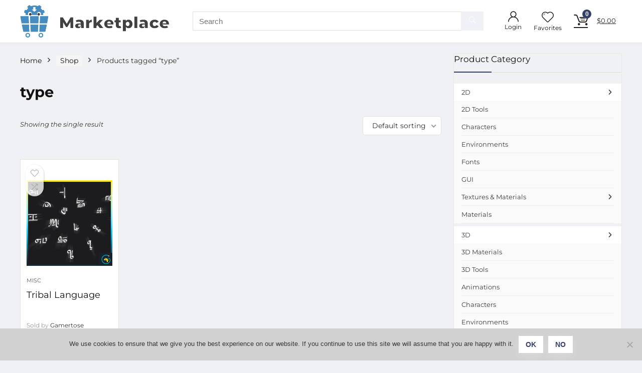

--- FILE ---
content_type: text/html; charset=UTF-8
request_url: https://godotmarketplace.com/product-tag/type/
body_size: 25222
content:
<!DOCTYPE html>
<html lang="en-US">
<head>
<meta charset="UTF-8" />
<meta name="viewport" content="width=device-width, initial-scale=1.0" />
<!-- feeds & pingback -->
<link rel="profile" href="https://gmpg.org/xfn/11" />
<link rel="pingback" href="https://godotmarketplace.com/xmlrpc.php" />
<title>type &#8211; Godot Assets Marketplace</title>
<meta name='robots' content='max-image-preview:large' />
<link rel='dns-prefetch' href='//www.googletagmanager.com' />
<link rel="alternate" type="application/rss+xml" title="Godot Assets Marketplace &raquo; Feed" href="https://godotmarketplace.com/feed/" />
<link rel="alternate" type="application/rss+xml" title="Godot Assets Marketplace &raquo; Comments Feed" href="https://godotmarketplace.com/comments/feed/" />
<link rel="alternate" type="application/rss+xml" title="Godot Assets Marketplace &raquo; type Tag Feed" href="https://godotmarketplace.com/product-tag/type/feed/" />
<style id='wp-img-auto-sizes-contain-inline-css' type='text/css'>
img:is([sizes=auto i],[sizes^="auto," i]){contain-intrinsic-size:3000px 1500px}
/*# sourceURL=wp-img-auto-sizes-contain-inline-css */
</style>
<link rel='stylesheet' id='dashicons-css' href='https://godotmarketplace.com/wp-includes/css/dashicons.min.css?ver=6.9' type='text/css' media='all' />
<link rel='stylesheet' id='rhstyle-css' href='https://godotmarketplace.com/wp-content/themes/rehub-theme/style.css?ver=19.7.1' type='text/css' media='all' />
<link rel='stylesheet' id='rhslidingpanel-css' href='https://godotmarketplace.com/wp-content/themes/rehub-theme/css/slidingpanel.css?ver=1.0' type='text/css' media='all' />
<link rel='stylesheet' id='rhcompare-css' href='https://godotmarketplace.com/wp-content/themes/rehub-theme/css/dynamiccomparison.css?ver=1.3' type='text/css' media='all' />
<style id='wp-emoji-styles-inline-css' type='text/css'>

	img.wp-smiley, img.emoji {
		display: inline !important;
		border: none !important;
		box-shadow: none !important;
		height: 1em !important;
		width: 1em !important;
		margin: 0 0.07em !important;
		vertical-align: -0.1em !important;
		background: none !important;
		padding: 0 !important;
	}
/*# sourceURL=wp-emoji-styles-inline-css */
</style>
<link rel='stylesheet' id='wp-block-library-css' href='https://godotmarketplace.com/wp-includes/css/dist/block-library/style.min.css?ver=6.9' type='text/css' media='all' />
<style id='wp-block-group-inline-css' type='text/css'>
.wp-block-group{box-sizing:border-box}:where(.wp-block-group.wp-block-group-is-layout-constrained){position:relative}
/*# sourceURL=https://godotmarketplace.com/wp-includes/blocks/group/style.min.css */
</style>
<link rel='stylesheet' id='wc-blocks-style-css' href='https://godotmarketplace.com/wp-content/plugins/woocommerce/assets/client/blocks/wc-blocks.css?ver=wc-9.8.6' type='text/css' media='all' />
<style id='global-styles-inline-css' type='text/css'>
:root{--wp--preset--aspect-ratio--square: 1;--wp--preset--aspect-ratio--4-3: 4/3;--wp--preset--aspect-ratio--3-4: 3/4;--wp--preset--aspect-ratio--3-2: 3/2;--wp--preset--aspect-ratio--2-3: 2/3;--wp--preset--aspect-ratio--16-9: 16/9;--wp--preset--aspect-ratio--9-16: 9/16;--wp--preset--color--black: #000000;--wp--preset--color--cyan-bluish-gray: #abb8c3;--wp--preset--color--white: #ffffff;--wp--preset--color--pale-pink: #f78da7;--wp--preset--color--vivid-red: #cf2e2e;--wp--preset--color--luminous-vivid-orange: #ff6900;--wp--preset--color--luminous-vivid-amber: #fcb900;--wp--preset--color--light-green-cyan: #7bdcb5;--wp--preset--color--vivid-green-cyan: #00d084;--wp--preset--color--pale-cyan-blue: #8ed1fc;--wp--preset--color--vivid-cyan-blue: #0693e3;--wp--preset--color--vivid-purple: #9b51e0;--wp--preset--color--main: var(--rehub-main-color);--wp--preset--color--secondary: var(--rehub-sec-color);--wp--preset--color--buttonmain: var(--rehub-main-btn-bg);--wp--preset--color--cyan-grey: #abb8c3;--wp--preset--color--orange-light: #fcb900;--wp--preset--color--red: #cf2e2e;--wp--preset--color--red-bright: #f04057;--wp--preset--color--vivid-green: #00d084;--wp--preset--color--orange: #ff6900;--wp--preset--color--blue: #0693e3;--wp--preset--gradient--vivid-cyan-blue-to-vivid-purple: linear-gradient(135deg,rgb(6,147,227) 0%,rgb(155,81,224) 100%);--wp--preset--gradient--light-green-cyan-to-vivid-green-cyan: linear-gradient(135deg,rgb(122,220,180) 0%,rgb(0,208,130) 100%);--wp--preset--gradient--luminous-vivid-amber-to-luminous-vivid-orange: linear-gradient(135deg,rgb(252,185,0) 0%,rgb(255,105,0) 100%);--wp--preset--gradient--luminous-vivid-orange-to-vivid-red: linear-gradient(135deg,rgb(255,105,0) 0%,rgb(207,46,46) 100%);--wp--preset--gradient--very-light-gray-to-cyan-bluish-gray: linear-gradient(135deg,rgb(238,238,238) 0%,rgb(169,184,195) 100%);--wp--preset--gradient--cool-to-warm-spectrum: linear-gradient(135deg,rgb(74,234,220) 0%,rgb(151,120,209) 20%,rgb(207,42,186) 40%,rgb(238,44,130) 60%,rgb(251,105,98) 80%,rgb(254,248,76) 100%);--wp--preset--gradient--blush-light-purple: linear-gradient(135deg,rgb(255,206,236) 0%,rgb(152,150,240) 100%);--wp--preset--gradient--blush-bordeaux: linear-gradient(135deg,rgb(254,205,165) 0%,rgb(254,45,45) 50%,rgb(107,0,62) 100%);--wp--preset--gradient--luminous-dusk: linear-gradient(135deg,rgb(255,203,112) 0%,rgb(199,81,192) 50%,rgb(65,88,208) 100%);--wp--preset--gradient--pale-ocean: linear-gradient(135deg,rgb(255,245,203) 0%,rgb(182,227,212) 50%,rgb(51,167,181) 100%);--wp--preset--gradient--electric-grass: linear-gradient(135deg,rgb(202,248,128) 0%,rgb(113,206,126) 100%);--wp--preset--gradient--midnight: linear-gradient(135deg,rgb(2,3,129) 0%,rgb(40,116,252) 100%);--wp--preset--font-size--small: 13px;--wp--preset--font-size--medium: 20px;--wp--preset--font-size--large: 36px;--wp--preset--font-size--x-large: 42px;--wp--preset--font-family--system-font: -apple-system,BlinkMacSystemFont,"Segoe UI",Roboto,Oxygen-Sans,Ubuntu,Cantarell,"Helvetica Neue",sans-serif;--wp--preset--font-family--rh-nav-font: var(--rehub-nav-font,-apple-system,BlinkMacSystemFont,"Segoe UI",Roboto,Oxygen-Sans,Ubuntu,Cantarell,"Helvetica Neue",sans-serif);--wp--preset--font-family--rh-head-font: var(--rehub-head-font,-apple-system,BlinkMacSystemFont,"Segoe UI",Roboto,Oxygen-Sans,Ubuntu,Cantarell,"Helvetica Neue",sans-serif);--wp--preset--font-family--rh-btn-font: var(--rehub-btn-font,-apple-system,BlinkMacSystemFont,"Segoe UI",Roboto,Oxygen-Sans,Ubuntu,Cantarell,"Helvetica Neue",sans-serif);--wp--preset--font-family--rh-body-font: var(--rehub-body-font,-apple-system,BlinkMacSystemFont,"Segoe UI",Roboto,Oxygen-Sans,Ubuntu,Cantarell,"Helvetica Neue",sans-serif);--wp--preset--spacing--20: 0.44rem;--wp--preset--spacing--30: 0.67rem;--wp--preset--spacing--40: 1rem;--wp--preset--spacing--50: 1.5rem;--wp--preset--spacing--60: 2.25rem;--wp--preset--spacing--70: 3.38rem;--wp--preset--spacing--80: 5.06rem;--wp--preset--shadow--natural: 6px 6px 9px rgba(0, 0, 0, 0.2);--wp--preset--shadow--deep: 12px 12px 50px rgba(0, 0, 0, 0.4);--wp--preset--shadow--sharp: 6px 6px 0px rgba(0, 0, 0, 0.2);--wp--preset--shadow--outlined: 6px 6px 0px -3px rgb(255, 255, 255), 6px 6px rgb(0, 0, 0);--wp--preset--shadow--crisp: 6px 6px 0px rgb(0, 0, 0);}:root { --wp--style--global--content-size: 760px;--wp--style--global--wide-size: 900px; }:where(body) { margin: 0; }.wp-site-blocks > .alignleft { float: left; margin-right: 2em; }.wp-site-blocks > .alignright { float: right; margin-left: 2em; }.wp-site-blocks > .aligncenter { justify-content: center; margin-left: auto; margin-right: auto; }:where(.is-layout-flex){gap: 0.5em;}:where(.is-layout-grid){gap: 0.5em;}.is-layout-flow > .alignleft{float: left;margin-inline-start: 0;margin-inline-end: 2em;}.is-layout-flow > .alignright{float: right;margin-inline-start: 2em;margin-inline-end: 0;}.is-layout-flow > .aligncenter{margin-left: auto !important;margin-right: auto !important;}.is-layout-constrained > .alignleft{float: left;margin-inline-start: 0;margin-inline-end: 2em;}.is-layout-constrained > .alignright{float: right;margin-inline-start: 2em;margin-inline-end: 0;}.is-layout-constrained > .aligncenter{margin-left: auto !important;margin-right: auto !important;}.is-layout-constrained > :where(:not(.alignleft):not(.alignright):not(.alignfull)){max-width: var(--wp--style--global--content-size);margin-left: auto !important;margin-right: auto !important;}.is-layout-constrained > .alignwide{max-width: var(--wp--style--global--wide-size);}body .is-layout-flex{display: flex;}.is-layout-flex{flex-wrap: wrap;align-items: center;}.is-layout-flex > :is(*, div){margin: 0;}body .is-layout-grid{display: grid;}.is-layout-grid > :is(*, div){margin: 0;}body{padding-top: 0px;padding-right: 0px;padding-bottom: 0px;padding-left: 0px;}a:where(:not(.wp-element-button)){text-decoration: none;}h1{font-size: 29px;line-height: 34px;margin-top: 10px;margin-bottom: 31px;}h2{font-size: 25px;line-height: 31px;margin-top: 10px;margin-bottom: 31px;}h3{font-size: 20px;line-height: 28px;margin-top: 10px;margin-bottom: 25px;}h4{font-size: 18px;line-height: 24px;margin-top: 10px;margin-bottom: 18px;}h5{font-size: 16px;line-height: 20px;margin-top: 10px;margin-bottom: 15px;}h6{font-size: 14px;line-height: 20px;margin-top: 0px;margin-bottom: 10px;}:root :where(.wp-element-button, .wp-block-button__link){background-color: #32373c;border-width: 0;color: #fff;font-family: inherit;font-size: inherit;font-style: inherit;font-weight: inherit;letter-spacing: inherit;line-height: inherit;padding-top: calc(0.667em + 2px);padding-right: calc(1.333em + 2px);padding-bottom: calc(0.667em + 2px);padding-left: calc(1.333em + 2px);text-decoration: none;text-transform: inherit;}.has-black-color{color: var(--wp--preset--color--black) !important;}.has-cyan-bluish-gray-color{color: var(--wp--preset--color--cyan-bluish-gray) !important;}.has-white-color{color: var(--wp--preset--color--white) !important;}.has-pale-pink-color{color: var(--wp--preset--color--pale-pink) !important;}.has-vivid-red-color{color: var(--wp--preset--color--vivid-red) !important;}.has-luminous-vivid-orange-color{color: var(--wp--preset--color--luminous-vivid-orange) !important;}.has-luminous-vivid-amber-color{color: var(--wp--preset--color--luminous-vivid-amber) !important;}.has-light-green-cyan-color{color: var(--wp--preset--color--light-green-cyan) !important;}.has-vivid-green-cyan-color{color: var(--wp--preset--color--vivid-green-cyan) !important;}.has-pale-cyan-blue-color{color: var(--wp--preset--color--pale-cyan-blue) !important;}.has-vivid-cyan-blue-color{color: var(--wp--preset--color--vivid-cyan-blue) !important;}.has-vivid-purple-color{color: var(--wp--preset--color--vivid-purple) !important;}.has-main-color{color: var(--wp--preset--color--main) !important;}.has-secondary-color{color: var(--wp--preset--color--secondary) !important;}.has-buttonmain-color{color: var(--wp--preset--color--buttonmain) !important;}.has-cyan-grey-color{color: var(--wp--preset--color--cyan-grey) !important;}.has-orange-light-color{color: var(--wp--preset--color--orange-light) !important;}.has-red-color{color: var(--wp--preset--color--red) !important;}.has-red-bright-color{color: var(--wp--preset--color--red-bright) !important;}.has-vivid-green-color{color: var(--wp--preset--color--vivid-green) !important;}.has-orange-color{color: var(--wp--preset--color--orange) !important;}.has-blue-color{color: var(--wp--preset--color--blue) !important;}.has-black-background-color{background-color: var(--wp--preset--color--black) !important;}.has-cyan-bluish-gray-background-color{background-color: var(--wp--preset--color--cyan-bluish-gray) !important;}.has-white-background-color{background-color: var(--wp--preset--color--white) !important;}.has-pale-pink-background-color{background-color: var(--wp--preset--color--pale-pink) !important;}.has-vivid-red-background-color{background-color: var(--wp--preset--color--vivid-red) !important;}.has-luminous-vivid-orange-background-color{background-color: var(--wp--preset--color--luminous-vivid-orange) !important;}.has-luminous-vivid-amber-background-color{background-color: var(--wp--preset--color--luminous-vivid-amber) !important;}.has-light-green-cyan-background-color{background-color: var(--wp--preset--color--light-green-cyan) !important;}.has-vivid-green-cyan-background-color{background-color: var(--wp--preset--color--vivid-green-cyan) !important;}.has-pale-cyan-blue-background-color{background-color: var(--wp--preset--color--pale-cyan-blue) !important;}.has-vivid-cyan-blue-background-color{background-color: var(--wp--preset--color--vivid-cyan-blue) !important;}.has-vivid-purple-background-color{background-color: var(--wp--preset--color--vivid-purple) !important;}.has-main-background-color{background-color: var(--wp--preset--color--main) !important;}.has-secondary-background-color{background-color: var(--wp--preset--color--secondary) !important;}.has-buttonmain-background-color{background-color: var(--wp--preset--color--buttonmain) !important;}.has-cyan-grey-background-color{background-color: var(--wp--preset--color--cyan-grey) !important;}.has-orange-light-background-color{background-color: var(--wp--preset--color--orange-light) !important;}.has-red-background-color{background-color: var(--wp--preset--color--red) !important;}.has-red-bright-background-color{background-color: var(--wp--preset--color--red-bright) !important;}.has-vivid-green-background-color{background-color: var(--wp--preset--color--vivid-green) !important;}.has-orange-background-color{background-color: var(--wp--preset--color--orange) !important;}.has-blue-background-color{background-color: var(--wp--preset--color--blue) !important;}.has-black-border-color{border-color: var(--wp--preset--color--black) !important;}.has-cyan-bluish-gray-border-color{border-color: var(--wp--preset--color--cyan-bluish-gray) !important;}.has-white-border-color{border-color: var(--wp--preset--color--white) !important;}.has-pale-pink-border-color{border-color: var(--wp--preset--color--pale-pink) !important;}.has-vivid-red-border-color{border-color: var(--wp--preset--color--vivid-red) !important;}.has-luminous-vivid-orange-border-color{border-color: var(--wp--preset--color--luminous-vivid-orange) !important;}.has-luminous-vivid-amber-border-color{border-color: var(--wp--preset--color--luminous-vivid-amber) !important;}.has-light-green-cyan-border-color{border-color: var(--wp--preset--color--light-green-cyan) !important;}.has-vivid-green-cyan-border-color{border-color: var(--wp--preset--color--vivid-green-cyan) !important;}.has-pale-cyan-blue-border-color{border-color: var(--wp--preset--color--pale-cyan-blue) !important;}.has-vivid-cyan-blue-border-color{border-color: var(--wp--preset--color--vivid-cyan-blue) !important;}.has-vivid-purple-border-color{border-color: var(--wp--preset--color--vivid-purple) !important;}.has-main-border-color{border-color: var(--wp--preset--color--main) !important;}.has-secondary-border-color{border-color: var(--wp--preset--color--secondary) !important;}.has-buttonmain-border-color{border-color: var(--wp--preset--color--buttonmain) !important;}.has-cyan-grey-border-color{border-color: var(--wp--preset--color--cyan-grey) !important;}.has-orange-light-border-color{border-color: var(--wp--preset--color--orange-light) !important;}.has-red-border-color{border-color: var(--wp--preset--color--red) !important;}.has-red-bright-border-color{border-color: var(--wp--preset--color--red-bright) !important;}.has-vivid-green-border-color{border-color: var(--wp--preset--color--vivid-green) !important;}.has-orange-border-color{border-color: var(--wp--preset--color--orange) !important;}.has-blue-border-color{border-color: var(--wp--preset--color--blue) !important;}.has-vivid-cyan-blue-to-vivid-purple-gradient-background{background: var(--wp--preset--gradient--vivid-cyan-blue-to-vivid-purple) !important;}.has-light-green-cyan-to-vivid-green-cyan-gradient-background{background: var(--wp--preset--gradient--light-green-cyan-to-vivid-green-cyan) !important;}.has-luminous-vivid-amber-to-luminous-vivid-orange-gradient-background{background: var(--wp--preset--gradient--luminous-vivid-amber-to-luminous-vivid-orange) !important;}.has-luminous-vivid-orange-to-vivid-red-gradient-background{background: var(--wp--preset--gradient--luminous-vivid-orange-to-vivid-red) !important;}.has-very-light-gray-to-cyan-bluish-gray-gradient-background{background: var(--wp--preset--gradient--very-light-gray-to-cyan-bluish-gray) !important;}.has-cool-to-warm-spectrum-gradient-background{background: var(--wp--preset--gradient--cool-to-warm-spectrum) !important;}.has-blush-light-purple-gradient-background{background: var(--wp--preset--gradient--blush-light-purple) !important;}.has-blush-bordeaux-gradient-background{background: var(--wp--preset--gradient--blush-bordeaux) !important;}.has-luminous-dusk-gradient-background{background: var(--wp--preset--gradient--luminous-dusk) !important;}.has-pale-ocean-gradient-background{background: var(--wp--preset--gradient--pale-ocean) !important;}.has-electric-grass-gradient-background{background: var(--wp--preset--gradient--electric-grass) !important;}.has-midnight-gradient-background{background: var(--wp--preset--gradient--midnight) !important;}.has-small-font-size{font-size: var(--wp--preset--font-size--small) !important;}.has-medium-font-size{font-size: var(--wp--preset--font-size--medium) !important;}.has-large-font-size{font-size: var(--wp--preset--font-size--large) !important;}.has-x-large-font-size{font-size: var(--wp--preset--font-size--x-large) !important;}.has-system-font-font-family{font-family: var(--wp--preset--font-family--system-font) !important;}.has-rh-nav-font-font-family{font-family: var(--wp--preset--font-family--rh-nav-font) !important;}.has-rh-head-font-font-family{font-family: var(--wp--preset--font-family--rh-head-font) !important;}.has-rh-btn-font-font-family{font-family: var(--wp--preset--font-family--rh-btn-font) !important;}.has-rh-body-font-font-family{font-family: var(--wp--preset--font-family--rh-body-font) !important;}
/*# sourceURL=global-styles-inline-css */
</style>

<link rel='stylesheet' id='cookie-notice-front-css' href='https://godotmarketplace.com/wp-content/plugins/cookie-notice/css/front.min.css?ver=2.5.7' type='text/css' media='all' />
<link rel='stylesheet' id='Montserrat-css' href='https://godotmarketplace.com/wp-content/uploads/fonts/0c773693b51e09c9ef5caa8882fc3527/font.css?v=1724070207' type='text/css' media='all' />
<style id='woocommerce-inline-inline-css' type='text/css'>
.woocommerce form .form-row .required { visibility: visible; }
/*# sourceURL=woocommerce-inline-inline-css */
</style>
<link rel='stylesheet' id='wc-gateway-ppec-frontend-css' href='https://godotmarketplace.com/wp-content/plugins/woocommerce-gateway-paypal-express-checkout/assets/css/wc-gateway-ppec-frontend.css?ver=2.1.2' type='text/css' media='all' />
<link rel='stylesheet' id='brands-styles-css' href='https://godotmarketplace.com/wp-content/plugins/woocommerce/assets/css/brands.css?ver=9.8.6' type='text/css' media='all' />
<link rel='stylesheet' id='dokan-style-css' href='https://godotmarketplace.com/wp-content/plugins/dokan-lite/assets/css/style.css?ver=1751968159' type='text/css' media='all' />
<link rel='stylesheet' id='dokan-modal-css' href='https://godotmarketplace.com/wp-content/plugins/dokan-lite/assets/vendors/izimodal/iziModal.min.css?ver=1751968159' type='text/css' media='all' />
<link rel='stylesheet' id='dokan-fontawesome-css' href='https://godotmarketplace.com/wp-content/plugins/dokan-lite/assets/vendors/font-awesome/css/font-awesome.min.css?ver=4.0.3' type='text/css' media='all' />
<link rel='stylesheet' id='rehubicons-css' href='https://godotmarketplace.com/wp-content/themes/rehub-theme/iconstyle.css?ver=19.7.1' type='text/css' media='all' />
<link rel='stylesheet' id='rhajaxsearch-css' href='https://godotmarketplace.com/wp-content/themes/rehub-theme/css/ajaxsearch.css?ver=19.7.1' type='text/css' media='all' />
<link rel='stylesheet' id='rhelementor-css' href='https://godotmarketplace.com/wp-content/themes/rehub-theme/css/elementor.css?ver=1.0' type='text/css' media='all' />
<link rel='stylesheet' id='rehub-woocommerce-css' href='https://godotmarketplace.com/wp-content/themes/rehub-theme/css/woocommerce.css?ver=19.7.1' type='text/css' media='all' />
<link rel='stylesheet' id='rhquantity-css' href='https://godotmarketplace.com/wp-content/themes/rehub-theme/css/quantity.css?ver=1.5' type='text/css' media='all' />
<link rel='stylesheet' id='rhwcvendor-css' href='https://godotmarketplace.com/wp-content/themes/rehub-theme/css/wcvendor.css?ver=19.7.1' type='text/css' media='all' />
<link rel='stylesheet' id='prdctfltr-css' href='https://godotmarketplace.com/wp-content/plugins/prdctfltr/includes/css/style.min.css?ver=7.2.4' type='text/css' media='all' />
<script type="text/javascript" id="woocommerce-google-analytics-integration-gtag-js-after">
/* <![CDATA[ */
/* Google Analytics for WooCommerce (gtag.js) */
					window.dataLayer = window.dataLayer || [];
					function gtag(){dataLayer.push(arguments);}
					// Set up default consent state.
					for ( const mode of [{"analytics_storage":"denied","ad_storage":"denied","ad_user_data":"denied","ad_personalization":"denied","region":["AT","BE","BG","HR","CY","CZ","DK","EE","FI","FR","DE","GR","HU","IS","IE","IT","LV","LI","LT","LU","MT","NL","NO","PL","PT","RO","SK","SI","ES","SE","GB","CH"]}] || [] ) {
						gtag( "consent", "default", { "wait_for_update": 500, ...mode } );
					}
					gtag("js", new Date());
					gtag("set", "developer_id.dOGY3NW", true);
					gtag("config", "UA-158520530-1", {"track_404":true,"allow_google_signals":true,"logged_in":false,"linker":{"domains":[],"allow_incoming":false},"custom_map":{"dimension1":"logged_in"}});
//# sourceURL=woocommerce-google-analytics-integration-gtag-js-after
/* ]]> */
</script>
<script type="text/javascript" src="https://godotmarketplace.com/wp-includes/js/jquery/jquery.min.js?ver=3.7.1" id="jquery-core-js"></script>
<script type="text/javascript" src="https://godotmarketplace.com/wp-includes/js/jquery/jquery-migrate.min.js?ver=3.4.1" id="jquery-migrate-js"></script>
<script type="text/javascript" src="https://godotmarketplace.com/wp-includes/js/dist/hooks.min.js?ver=dd5603f07f9220ed27f1" id="wp-hooks-js"></script>
<script type="text/javascript" src="https://godotmarketplace.com/wp-includes/js/dist/i18n.min.js?ver=c26c3dc7bed366793375" id="wp-i18n-js"></script>
<script type="text/javascript" id="wp-i18n-js-after">
/* <![CDATA[ */
wp.i18n.setLocaleData( { 'text direction\u0004ltr': [ 'ltr' ] } );
//# sourceURL=wp-i18n-js-after
/* ]]> */
</script>
<script type="text/javascript" src="https://godotmarketplace.com/wp-content/plugins/dokan-lite/assets/vendors/izimodal/iziModal.min.js?ver=4.0.3" id="dokan-modal-js"></script>
<script type="text/javascript" src="https://godotmarketplace.com/wp-content/plugins/dokan-lite/assets/vendors/sweetalert2/sweetalert2.all.min.js?ver=1751968159" id="dokan-sweetalert2-js"></script>
<script type="text/javascript" src="https://godotmarketplace.com/wp-includes/js/dist/vendor/moment.min.js?ver=2.30.1" id="moment-js"></script>
<script type="text/javascript" id="moment-js-after">
/* <![CDATA[ */
moment.updateLocale( 'en_US', {"months":["January","February","March","April","May","June","July","August","September","October","November","December"],"monthsShort":["Jan","Feb","Mar","Apr","May","Jun","Jul","Aug","Sep","Oct","Nov","Dec"],"weekdays":["Sunday","Monday","Tuesday","Wednesday","Thursday","Friday","Saturday"],"weekdaysShort":["Sun","Mon","Tue","Wed","Thu","Fri","Sat"],"week":{"dow":1},"longDateFormat":{"LT":"g:i a","LTS":null,"L":null,"LL":"F j, Y","LLL":"F j, Y g:i a","LLLL":null}} );
//# sourceURL=moment-js-after
/* ]]> */
</script>
<script type="text/javascript" id="dokan-util-helper-js-extra">
/* <![CDATA[ */
var dokan_helper = {"i18n_date_format":"F j, Y","i18n_time_format":"g:i a","week_starts_day":"1","reverse_withdrawal":{"enabled":false},"timepicker_locale":{"am":"am","pm":"pm","AM":"AM","PM":"PM","hr":"hr","hrs":"hrs","mins":"mins"},"daterange_picker_local":{"toLabel":"To","firstDay":1,"fromLabel":"From","separator":" - ","weekLabel":"W","applyLabel":"Apply","cancelLabel":"Clear","customRangeLabel":"Custom","daysOfWeek":["Su","Mo","Tu","We","Th","Fr","Sa"],"monthNames":["January","February","March","April","May","June","July","August","September","October","November","December"]},"sweetalert_local":{"cancelButtonText":"Cancel","closeButtonText":"Close","confirmButtonText":"OK","denyButtonText":"No","closeButtonAriaLabel":"Close this dialog"}};
var dokan = {"ajaxurl":"https://godotmarketplace.com/wp-admin/admin-ajax.php","nonce":"f20dd0d0b1","order_nonce":"08ff5c2bb4","product_edit_nonce":"53228ca525","ajax_loader":"https://godotmarketplace.com/wp-content/plugins/dokan-lite/assets/images/ajax-loader.gif","seller":{"available":"Available","notAvailable":"Not Available"},"delete_confirm":"Are you sure?","wrong_message":"Something went wrong. Please try again.","vendor_percentage":"","commission_type":"","rounding_precision":"6","mon_decimal_point":".","currency_format_num_decimals":"2","currency_format_symbol":"$","currency_format_decimal_sep":".","currency_format_thousand_sep":",","currency_format":"%s%v","round_at_subtotal":"no","product_types":["simple"],"loading_img":"https://godotmarketplace.com/wp-content/plugins/dokan-lite/assets/images/loading.gif","store_product_search_nonce":"3d07bc42d7","i18n_download_permission":"Are you sure you want to revoke access to this download?","i18n_download_access":"Could not grant access - the user may already have permission for this file or billing email is not set. Ensure the billing email is set, and the order has been saved.","maximum_tags_select_length":"-1","modal_header_color":"var(--dokan-button-background-color, #7047EB)","rest":{"root":"https://godotmarketplace.com/wp-json/","nonce":"f2a815b9a3","version":"dokan/v1"},"api":null,"libs":[],"routeComponents":{"default":null},"routes":[],"urls":{"assetsUrl":"https://godotmarketplace.com/wp-content/plugins/dokan-lite/assets","dashboardUrl":"https://godotmarketplace.com/dashboard/?path=%2Fanalytics%2FOverview","storeUrl":""}};
//# sourceURL=dokan-util-helper-js-extra
/* ]]> */
</script>
<script type="text/javascript" src="https://godotmarketplace.com/wp-content/plugins/dokan-lite/assets/js/helper.js?ver=1751968159" id="dokan-util-helper-js"></script>
<script type="text/javascript" src="https://godotmarketplace.com/wp-content/plugins/woocommerce/assets/js/jquery-blockui/jquery.blockUI.min.js?ver=2.7.0-wc.9.8.6" id="jquery-blockui-js" defer="defer" data-wp-strategy="defer"></script>
<script type="text/javascript" id="wc-add-to-cart-js-extra">
/* <![CDATA[ */
var wc_add_to_cart_params = {"ajax_url":"/wp-admin/admin-ajax.php","wc_ajax_url":"/?wc-ajax=%%endpoint%%","i18n_view_cart":"View cart","cart_url":"https://godotmarketplace.com/cart/","is_cart":"","cart_redirect_after_add":"no","i18n_added_to_cart":"Has been added to cart."};
//# sourceURL=wc-add-to-cart-js-extra
/* ]]> */
</script>
<script type="text/javascript" src="https://godotmarketplace.com/wp-content/plugins/woocommerce/assets/js/frontend/add-to-cart.min.js?ver=9.8.6" id="wc-add-to-cart-js" defer="defer" data-wp-strategy="defer"></script>
<script type="text/javascript" src="https://godotmarketplace.com/wp-content/plugins/woocommerce/assets/js/js-cookie/js.cookie.min.js?ver=2.1.4-wc.9.8.6" id="js-cookie-js" defer="defer" data-wp-strategy="defer"></script>
<script type="text/javascript" id="woocommerce-js-extra">
/* <![CDATA[ */
var woocommerce_params = {"ajax_url":"/wp-admin/admin-ajax.php","wc_ajax_url":"/?wc-ajax=%%endpoint%%","i18n_password_show":"Show password","i18n_password_hide":"Hide password"};
//# sourceURL=woocommerce-js-extra
/* ]]> */
</script>
<script type="text/javascript" src="https://godotmarketplace.com/wp-content/plugins/woocommerce/assets/js/frontend/woocommerce.min.js?ver=9.8.6" id="woocommerce-js" defer="defer" data-wp-strategy="defer"></script>
<script type="text/javascript" id="wc-cart-fragments-js-extra">
/* <![CDATA[ */
var wc_cart_fragments_params = {"ajax_url":"/wp-admin/admin-ajax.php","wc_ajax_url":"/?wc-ajax=%%endpoint%%","cart_hash_key":"wc_cart_hash_355b85cf4424a179c42d8ea590430721","fragment_name":"wc_fragments_355b85cf4424a179c42d8ea590430721","request_timeout":"5000"};
//# sourceURL=wc-cart-fragments-js-extra
/* ]]> */
</script>
<script type="text/javascript" src="https://godotmarketplace.com/wp-content/plugins/woocommerce/assets/js/frontend/cart-fragments.min.js?ver=9.8.6" id="wc-cart-fragments-js" defer="defer" data-wp-strategy="defer"></script>
<link rel="https://api.w.org/" href="https://godotmarketplace.com/wp-json/" /><link rel="alternate" title="JSON" type="application/json" href="https://godotmarketplace.com/wp-json/wp/v2/product_tag/1067" /><link rel="EditURI" type="application/rsd+xml" title="RSD" href="https://godotmarketplace.com/xmlrpc.php?rsd" />
<meta name="generator" content="WordPress 6.9" />
<meta name="generator" content="WooCommerce 9.8.6" />
<link rel="preload" href="https://godotmarketplace.com/wp-content/themes/rehub-theme/fonts/rhicons.woff2?3oibrk" as="font" type="font/woff2" crossorigin="crossorigin"><style type="text/css"> @media (min-width:1025px){header .logo-section{padding:10px 0;}}.main-nav{box-shadow:0 1px 8px rgba(0,0,0,0.1),0 0 0 1px rgba(0,0,0,0.03) !important;}nav.top_menu > ul > li > a{padding:11px 15px 15px 15px;font-size:17px}nav.top_menu > ul > li > a{text-transform:uppercase;}nav.top_menu > ul > li > a{font-weight:normal;}.dl-menuwrapper li a,nav.top_menu > ul > li > a,#re_menu_near_logo li,#re_menu_near_logo li{font-family:"Montserrat",trebuchet ms !important;font-weight:700;}:root{--rehub-nav-font:Montserrat;}.rehub_feat_block div.offer_title,.rh_wrapper_video_playlist .rh_video_title_and_time .rh_video_title,.main_slider .flex-overlay h2,.related_articles ul li > a,h1,h2,h3,h4,h5,h6,.widget .title,.title h1,.title h5,.related_articles .related_title,#comments .title_comments,.commentlist .comment-author .fn,.commentlist .comment-author .fn a,.rate_bar_wrap .review-top .review-text span.review-header,.wpsm-numbox.wpsm-style6 span.num,.wpsm-numbox.wpsm-style5 span.num,.rehub-main-font,.logo .textlogo,.wp-block-quote.is-style-large,.comment-respond h3,.related_articles .related_title,.re_title_inmodal{font-family:"Montserrat",trebuchet ms;}.main_slider .flex-overlay h2,h1,h2,h3,h4,h5,h6,.title h1,.title h5,.comment-respond h3{font-weight:700;}:root{--rehub-head-font:Montserrat;}.sidebar,.rehub-body-font,body{font-family:"Montserrat",arial !important;font-weight:normal;font-style:normal;}:root{--rehub-body-font:Montserrat;}.post,body .post-readopt .post-inner,body .post-readopt:not(.main-side),body .post-readopt .post,.post p{font-size:16px;line-height:24px;}.header_top_wrap{background:none repeat scroll 0 0 #032bfb!important;}.header-top,.header_top_wrap{border:none !important}.header_top_wrap .user-ava-intop:after,.header-top .top-nav > ul > li > a,.header-top a.cart-contents,.header_top_wrap .icon-search-onclick:before,.header-top .top-social,.header-top .top-social a{color:#f4f4f4 !important;}.header-top .top-nav li{border:none !important;}nav.top_menu > ul > li > a{color:#333f67 !important;}nav.top_menu > ul > li > a:hover{box-shadow:none;}.responsive_nav_wrap .user-ava-intop:after,.dl-menuwrapper button i,.responsive_nav_wrap .rh-header-icon{color:#333f67 !important;}.dl-menuwrapper button svg line{stroke:#333f67 !important;}#main_header,.is-sticky .logo_section_wrap,.sticky-active.logo_section_wrap{background-color:#ffffff !important}.main-nav.white_style{border-top:none}nav.top_menu > ul:not(.off-canvas) > li > a:after{top:auto;bottom:0}.header-top{border:none;}.footer-bottom{background-color:#eff1f5 !important}.footer-bottom .footer_widget{border:none !important} .widget .title:after{border-bottom:2px solid #333f67;}.rehub-main-color-border,nav.top_menu > ul > li.vertical-menu.border-main-color .sub-menu,.rh-main-bg-hover:hover,.wp-block-quote,ul.def_btn_link_tabs li.active a,.wp-block-pullquote{border-color:#333f67;}.wpsm_promobox.rehub_promobox{border-left-color:#333f67!important;}.color_link{color:#333f67 !important;}.featured_slider:hover .score,.top_chart_controls .controls:hover,article.post .wpsm_toplist_heading:before{border-color:#333f67;}.btn_more:hover,.tw-pagination .current{border:1px solid #333f67;color:#fff}.rehub_woo_review .rehub_woo_tabs_menu li.current{border-top:3px solid #333f67;}.gallery-pics .gp-overlay{box-shadow:0 0 0 4px #333f67 inset;}.post .rehub_woo_tabs_menu li.current,.woocommerce div.product .woocommerce-tabs ul.tabs li.active{border-top:2px solid #333f67;}.rething_item a.cat{border-bottom-color:#333f67}nav.top_menu ul li ul.sub-menu{border-bottom:2px solid #333f67;}.widget.deal_daywoo,.elementor-widget-wpsm_woofeatured .deal_daywoo{border:3px solid #333f67;padding:20px;background:#fff;}.deal_daywoo .wpsm-bar-bar{background-color:#333f67 !important} #buddypress div.item-list-tabs ul li.selected a span,#buddypress div.item-list-tabs ul li.current a span,#buddypress div.item-list-tabs ul li a span,.user-profile-div .user-menu-tab > li.active > a,.user-profile-div .user-menu-tab > li.active > a:focus,.user-profile-div .user-menu-tab > li.active > a:hover,.news_in_thumb:hover a.rh-label-string,.news_out_thumb:hover a.rh-label-string,.col-feat-grid:hover a.rh-label-string,.carousel-style-deal .re_carousel .controls,.re_carousel .controls:hover,.openedprevnext .postNavigation .postnavprev,.postNavigation .postnavprev:hover,.top_chart_pagination a.selected,.flex-control-paging li a.flex-active,.flex-control-paging li a:hover,.btn_more:hover,body .tabs-menu li:hover,body .tabs-menu li.current,.featured_slider:hover .score,#bbp_user_edit_submit,.bbp-topic-pagination a,.bbp-topic-pagination a,.custom-checkbox label.checked:after,.slider_post .caption,ul.postpagination li.active a,ul.postpagination li:hover a,ul.postpagination li a:focus,.top_theme h5 strong,.re_carousel .text:after,#topcontrol:hover,.main_slider .flex-overlay:hover a.read-more,.rehub_chimp #mc_embed_signup input#mc-embedded-subscribe,#rank_1.rank_count,#toplistmenu > ul li:before,.rehub_chimp:before,.wpsm-members > strong:first-child,.r_catbox_btn,.wpcf7 .wpcf7-submit,.wpsm_pretty_hover li:hover,.wpsm_pretty_hover li.current,.rehub-main-color-bg,.togglegreedybtn:after,.rh-bg-hover-color:hover a.rh-label-string,.rh-main-bg-hover:hover,.rh_wrapper_video_playlist .rh_video_currently_playing,.rh_wrapper_video_playlist .rh_video_currently_playing.rh_click_video:hover,.rtmedia-list-item .rtmedia-album-media-count,.tw-pagination .current,.dokan-dashboard .dokan-dash-sidebar ul.dokan-dashboard-menu li.active,.dokan-dashboard .dokan-dash-sidebar ul.dokan-dashboard-menu li:hover,.dokan-dashboard .dokan-dash-sidebar ul.dokan-dashboard-menu li.dokan-common-links a:hover,#ywqa-submit-question,.woocommerce .widget_price_filter .ui-slider .ui-slider-range,.rh-hov-bor-line > a:after,nav.top_menu > ul:not(.off-canvas) > li > a:after,.rh-border-line:after,.wpsm-table.wpsm-table-main-color table tr th,.rh-hov-bg-main-slide:before,.rh-hov-bg-main-slidecol .col_item:before,.mvx-tablink.active::before{background:#333f67;}@media (max-width:767px){.postNavigation .postnavprev{background:#333f67;}}.rh-main-bg-hover:hover,.rh-main-bg-hover:hover .whitehovered,.user-profile-div .user-menu-tab > li.active > a{color:#fff !important} a,.carousel-style-deal .deal-item .priced_block .price_count ins,nav.top_menu ul li.menu-item-has-children ul li.menu-item-has-children > a:before,.top_chart_controls .controls:hover,.flexslider .fa-pulse,.footer-bottom .widget .f_menu li a:hover,.comment_form h3 a,.bbp-body li.bbp-forum-info > a:hover,.bbp-body li.bbp-topic-title > a:hover,#subscription-toggle a:before,#favorite-toggle a:before,.aff_offer_links .aff_name a,.rh-deal-price,.commentlist .comment-content small a,.related_articles .title_cat_related a,article em.emph,.campare_table table.one td strong.red,.sidebar .tabs-item .detail p a,.footer-bottom .widget .title span,footer p a,.welcome-frase strong,article.post .wpsm_toplist_heading:before,.post a.color_link,.categoriesbox:hover h3 a:after,.bbp-body li.bbp-forum-info > a,.bbp-body li.bbp-topic-title > a,.widget .title i,.woocommerce-MyAccount-navigation ul li.is-active a,.category-vendormenu li.current a,.deal_daywoo .title,.rehub-main-color,.wpsm_pretty_colored ul li.current a,.wpsm_pretty_colored ul li.current,.rh-heading-hover-color:hover h2 a,.rh-heading-hover-color:hover h3 a,.rh-heading-hover-color:hover h4 a,.rh-heading-hover-color:hover h5 a,.rh-heading-hover-color:hover h3,.rh-heading-hover-color:hover h2,.rh-heading-hover-color:hover h4,.rh-heading-hover-color:hover h5,.rh-heading-hover-color:hover .rh-heading-hover-item a,.rh-heading-icon:before,.widget_layered_nav ul li.chosen a:before,.wp-block-quote.is-style-large p,ul.page-numbers li span.current,ul.page-numbers li a:hover,ul.page-numbers li.active a,.page-link > span:not(.page-link-title),blockquote:not(.wp-block-quote) p,span.re_filtersort_btn:hover,span.active.re_filtersort_btn,.deal_daywoo .price,div.sortingloading:after{color:#333f67;}a{color:#3d8fcc;} .page-link > span:not(.page-link-title),.widget.widget_affegg_widget .title,.widget.top_offers .title,.widget.cegg_widget_products .title,header .header_first_style .search form.search-form [type="submit"],header .header_eight_style .search form.search-form [type="submit"],.filter_home_pick span.active,.filter_home_pick span:hover,.filter_product_pick span.active,.filter_product_pick span:hover,.rh_tab_links a.active,.rh_tab_links a:hover,.wcv-navigation ul.menu li.active,.wcv-navigation ul.menu li:hover a,form.search-form [type="submit"],.rehub-sec-color-bg,input#ywqa-submit-question,input#ywqa-send-answer,.woocommerce button.button.alt,.tabsajax span.active.re_filtersort_btn,.wpsm-table.wpsm-table-sec-color table tr th,.rh-slider-arrow,.rh-hov-bg-sec-slide:before,.rh-hov-bg-sec-slidecol .col_item:before{background:#eff1f5 !important;color:#fff !important;outline:0}.widget.widget_affegg_widget .title:after,.widget.top_offers .title:after,.widget.cegg_widget_products .title:after{border-top-color:#eff1f5 !important;}.page-link > span:not(.page-link-title){border:1px solid #eff1f5;}.page-link > span:not(.page-link-title),.header_first_style .search form.search-form [type="submit"] i{color:#fff !important;}.rh_tab_links a.active,.rh_tab_links a:hover,.rehub-sec-color-border,nav.top_menu > ul > li.vertical-menu.border-sec-color > .sub-menu,body .rh-slider-thumbs-item--active{border-color:#eff1f5}.rh_wrapper_video_playlist .rh_video_currently_playing,.rh_wrapper_video_playlist .rh_video_currently_playing.rh_click_video:hover{background-color:#eff1f5;box-shadow:1200px 0 0 #eff1f5 inset;}.rehub-sec-color{color:#eff1f5}  .woocommerce .woo-button-area .masked_coupon,.woocommerce a.woo_loop_btn,.woocommerce .button.checkout,.woocommerce input.button.alt,.woocommerce a.add_to_cart_button:not(.flat-woo-btn),.woocommerce-page a.add_to_cart_button:not(.flat-woo-btn),.woocommerce .single_add_to_cart_button,.woocommerce div.product form.cart .button,.woocommerce .checkout-button.button,.priced_block .btn_offer_block,.priced_block .button,.rh-deal-compact-btn,input.mdf_button,#buddypress input[type="submit"],#buddypress input[type="button"],#buddypress input[type="reset"],#buddypress button.submit,.wpsm-button.rehub_main_btn,.wcv-grid a.button,input.gmw-submit,#ws-plugin--s2member-profile-submit,#rtmedia_create_new_album,input[type="submit"].dokan-btn-theme,a.dokan-btn-theme,.dokan-btn-theme,#wcfm_membership_container a.wcfm_submit_button,.woocommerce button.button,.rehub-main-btn-bg,.woocommerce #payment #place_order,.wc-block-grid__product-add-to-cart.wp-block-button .wp-block-button__link{background:none #ffffff !important;color:#333f67 !important;fill:#333f67 !important;border:none !important;text-decoration:none !important;outline:0;box-shadow:-1px 6px 19px rgba(255,255,255,0.2) !important;border-radius:0 !important;}.rehub-main-btn-bg > a{color:#333f67 !important;}.woocommerce a.woo_loop_btn:hover,.woocommerce .button.checkout:hover,.woocommerce input.button.alt:hover,.woocommerce a.add_to_cart_button:not(.flat-woo-btn):hover,.woocommerce-page a.add_to_cart_button:not(.flat-woo-btn):hover,.woocommerce a.single_add_to_cart_button:hover,.woocommerce-page a.single_add_to_cart_button:hover,.woocommerce div.product form.cart .button:hover,.woocommerce-page div.product form.cart .button:hover,.woocommerce .checkout-button.button:hover,.priced_block .btn_offer_block:hover,.wpsm-button.rehub_main_btn:hover,#buddypress input[type="submit"]:hover,#buddypress input[type="button"]:hover,#buddypress input[type="reset"]:hover,#buddypress button.submit:hover,.small_post .btn:hover,.ap-pro-form-field-wrapper input[type="submit"]:hover,.wcv-grid a.button:hover,#ws-plugin--s2member-profile-submit:hover,.rething_button .btn_more:hover,#wcfm_membership_container a.wcfm_submit_button:hover,.woocommerce #payment #place_order:hover,.woocommerce button.button:hover,.rehub-main-btn-bg:hover,.rehub-main-btn-bg:hover > a,.wc-block-grid__product-add-to-cart.wp-block-button .wp-block-button__link:hover{background:none #ffffff !important;color:#f57389 !important;border-color:transparent;box-shadow:-1px 6px 13px #d3d3d3 !important;}.rehub_offer_coupon:hover{border:1px dashed #ffffff;}.rehub_offer_coupon:hover i.far,.rehub_offer_coupon:hover i.fal,.rehub_offer_coupon:hover i.fas{color:#ffffff}.re_thing_btn .rehub_offer_coupon.not_masked_coupon:hover{color:#ffffff !important}.woocommerce a.woo_loop_btn:active,.woocommerce .button.checkout:active,.woocommerce .button.alt:active,.woocommerce a.add_to_cart_button:not(.flat-woo-btn):active,.woocommerce-page a.add_to_cart_button:not(.flat-woo-btn):active,.woocommerce a.single_add_to_cart_button:active,.woocommerce-page a.single_add_to_cart_button:active,.woocommerce div.product form.cart .button:active,.woocommerce-page div.product form.cart .button:active,.woocommerce .checkout-button.button:active,.wpsm-button.rehub_main_btn:active,#buddypress input[type="submit"]:active,#buddypress input[type="button"]:active,#buddypress input[type="reset"]:active,#buddypress button.submit:active,.ap-pro-form-field-wrapper input[type="submit"]:active,.wcv-grid a.button:active,#ws-plugin--s2member-profile-submit:active,.woocommerce #payment #place_order:active,input[type="submit"].dokan-btn-theme:active,a.dokan-btn-theme:active,.dokan-btn-theme:active,.woocommerce button.button:active,.rehub-main-btn-bg:active,.wc-block-grid__product-add-to-cart.wp-block-button .wp-block-button__link:active{background:none #ffffff !important;box-shadow:0 1px 0 #999 !important;top:2px;color:#f57389 !important;}.rehub_btn_color,.rehub_chimp_flat #mc_embed_signup input#mc-embedded-subscribe{background-color:#ffffff;border:1px solid #ffffff;color:#333f67;text-shadow:none}.rehub_btn_color:hover{color:#f57389;background-color:#ffffff;border:1px solid #ffffff;}.rething_button .btn_more{border:1px solid #ffffff;color:#ffffff;}.rething_button .priced_block.block_btnblock .price_count{color:#ffffff;font-weight:normal;}.widget_merchant_list .buttons_col{background-color:#ffffff !important;}.widget_merchant_list .buttons_col a{color:#333f67 !important;}.rehub-svg-btn-fill svg{fill:#ffffff;}.rehub-svg-btn-stroke svg{stroke:#ffffff;}@media (max-width:767px){#float-panel-woo-area{border-top:1px solid #ffffff}}:root{--rehub-main-color:#333f67;--rehub-sec-color:#eff1f5;--rehub-main-btn-bg:#ffffff;--rehub-link-color:#3d8fcc;}.compare-full-thumbnails a{width:18%;}@media (min-width:1400px){nav.top_menu > ul > li.vertical-menu > ul > li.inner-700 > .sub-menu{min-width:850px;}.postimagetrend.two_column .wrap img{min-height:120px}.postimagetrend.two_column .wrap{height:120px}.rh-boxed-container .rh-outer-wrap{width:1380px}.rh-container,.content{width:1330px;}.calcposright{right:calc((100% - 1330px)/2);}.rtl .calcposright{left:calc((100% - 1330px)/2);right:auto;}.centered-container .vc_col-sm-12 > * > .wpb_wrapper,.vc_section > .vc_row,.wcfm-membership-wrapper,body .elementor-section.elementor-section-boxed > .elementor-container,.wp-block-cover__inner-container{max-width:1330px;}.sidebar,.side-twocol,.vc_row.vc_rehub_container > .vc_col-sm-4{width:300px}.vc_row.vc_rehub_container > .vc_col-sm-8,.main-side:not(.full_width),.main_slider.flexslider{width:1000px;}}@media (min-width:1600px){.rehub_chimp h3{font-size:20px}.rh-boxed-container .rh-outer-wrap{width:1580px}.rh-container,.content{width:1530px;}.calcposright{right:calc((100% - 1530px)/2);}.rtl .calcposright{left:calc((100% - 1530px)/2);right:auto;}.rh-container.wide_width_restricted{width:1330px;}.rh-container.wide_width_restricted .calcposright{right:calc((100% - 1330px)/2);}.rtl .rh-container.wide_width_restricted .calcposright{left:calc((100% - 1330px)/2);right:auto;}.centered-container .vc_col-sm-12 > * > .wpb_wrapper,.vc_section > .vc_row,.wcfm-membership-wrapper,body .elementor-section.elementor-section-boxed > .elementor-container,.wp-block-cover__inner-container{max-width:1530px;}.sidebar,.side-twocol,.vc_row.vc_rehub_container > .vc_col-sm-4{width:300px}.vc_row.vc_rehub_container > .vc_col-sm-8,.main-side:not(.full_width),.main_slider.flexslider{width:1200px;}}body,body.dark_body{background-color:#eff1f5;background-position:left top;background-repeat:repeat;background-image:none}body .woocommerce .products .product .price,ul.product_list_widget li span.amount{color:#333f67 !important}.woocommerce .onsale{background-color:#f04a4a}</style>	<noscript><style>.woocommerce-product-gallery{ opacity: 1 !important; }</style></noscript>
	<meta name="generator" content="Elementor 3.32.4; features: additional_custom_breakpoints; settings: css_print_method-external, google_font-enabled, font_display-auto">
			<style>
				.e-con.e-parent:nth-of-type(n+4):not(.e-lazyloaded):not(.e-no-lazyload),
				.e-con.e-parent:nth-of-type(n+4):not(.e-lazyloaded):not(.e-no-lazyload) * {
					background-image: none !important;
				}
				@media screen and (max-height: 1024px) {
					.e-con.e-parent:nth-of-type(n+3):not(.e-lazyloaded):not(.e-no-lazyload),
					.e-con.e-parent:nth-of-type(n+3):not(.e-lazyloaded):not(.e-no-lazyload) * {
						background-image: none !important;
					}
				}
				@media screen and (max-height: 640px) {
					.e-con.e-parent:nth-of-type(n+2):not(.e-lazyloaded):not(.e-no-lazyload),
					.e-con.e-parent:nth-of-type(n+2):not(.e-lazyloaded):not(.e-no-lazyload) * {
						background-image: none !important;
					}
				}
			</style>
			<link rel="icon" href="https://godotmarketplace.com/wp-content/uploads/2020/01/Godotmarketplace-100x100.png" sizes="32x32" />
<link rel="icon" href="https://godotmarketplace.com/wp-content/uploads/2020/01/Godotmarketplace-300x298.png" sizes="192x192" />
<link rel="apple-touch-icon" href="https://godotmarketplace.com/wp-content/uploads/2020/01/Godotmarketplace-300x298.png" />
<meta name="msapplication-TileImage" content="https://godotmarketplace.com/wp-content/uploads/2020/01/Godotmarketplace-300x300.png" />
<meta name="generator" content="Product Filter for WooCommerce"/><link rel='stylesheet' id='select2-css' href='https://godotmarketplace.com/wp-content/plugins/woocommerce/assets/css/select2.css?ver=9.8.6' type='text/css' media='all' />
<link rel='stylesheet' id='elementor-frontend-css' href='https://godotmarketplace.com/wp-content/plugins/elementor/assets/css/frontend.min.css?ver=3.32.4' type='text/css' media='all' />
<link rel='stylesheet' id='elementor-post-1641-css' href='https://godotmarketplace.com/wp-content/uploads/elementor/css/post-1641.css?ver=1769362583' type='text/css' media='all' />
<link rel='stylesheet' id='elementor-gf-local-montserrat-css' href='https://godotmarketplace.com/wp-content/uploads/elementor/google-fonts/css/montserrat.css?ver=1745307339' type='text/css' media='all' />
<link rel='stylesheet' id='widget-heading-css' href='https://godotmarketplace.com/wp-content/plugins/elementor/assets/css/widget-heading.min.css?ver=3.32.4' type='text/css' media='all' />
<link rel='stylesheet' id='widget-image-css' href='https://godotmarketplace.com/wp-content/plugins/elementor/assets/css/widget-image.min.css?ver=3.32.4' type='text/css' media='all' />
<link rel='stylesheet' id='widget-icon-list-css' href='https://godotmarketplace.com/wp-content/plugins/elementor/assets/css/widget-icon-list.min.css?ver=3.32.4' type='text/css' media='all' />
<link rel='stylesheet' id='rhmailchimp-css' href='https://godotmarketplace.com/wp-content/themes/rehub-theme/css/shortcodes/mailchimp.css?ver=1.1' type='text/css' media='all' />
<link rel='stylesheet' id='elementor-icons-css' href='https://godotmarketplace.com/wp-content/plugins/elementor/assets/lib/eicons/css/elementor-icons.min.css?ver=5.44.0' type='text/css' media='all' />
<link rel='stylesheet' id='elementor-post-17503-css' href='https://godotmarketplace.com/wp-content/uploads/elementor/css/post-17503.css?ver=1769362583' type='text/css' media='all' />
<link rel='stylesheet' id='elementor-gf-local-roboto-css' href='https://godotmarketplace.com/wp-content/uploads/elementor/google-fonts/css/roboto.css?ver=1745307329' type='text/css' media='all' />
</head>
<body class="archive tax-product_tag term-type term-1067 wp-embed-responsive wp-theme-rehub-theme theme-rehub-theme cookies-not-set woocommerce woocommerce-page woocommerce-no-js noinnerpadding prdctfltr-ajax prdctfltr-shop elementor-default elementor-kit-17503 dokan-theme-rehub-theme">
	               
<!-- Outer Start -->
<div class="rh-outer-wrap">
    <div id="top_ankor"></div>
    <!-- HEADER -->
            <header id="main_header" class="white_style width-100p position-relative">
            <div class="header_wrap">
                                                                                    <!-- Logo section -->
<div class="logo_section_wrap hideontablet">
    <div class="rh-container">
        <div class="logo-section rh-flex-center-align tabletblockdisplay header_seven_style clearfix">
            <div class="logo">
          		          			<a href="https://godotmarketplace.com" class="logo_image">
                        <img src="https://vc-godot.s3.eu-central-1.amazonaws.com/wp-content/uploads/2022/09/20105409/Entwurf03.png" alt="Godot Assets Marketplace" height="" width="" />
                    </a>
          		       
            </div>                       
            <div class="search head_search position-relative">
                                <form  role="search" method="get" class="search-form" action="https://godotmarketplace.com/">
  	<input type="text" name="s" placeholder="Search" class="re-ajax-search" autocomplete="off" data-posttype="product">
  	<input type="hidden" name="post_type" value="product" />  	<button type="submit" class="btnsearch hideonmobile" aria-label="Search"><i class="rhicon rhi-search"></i></button>
</form>
<div class="re-aj-search-wrap rhscrollthin"></div>            </div>
            <div class=" rh-flex-right-align">
                <div class="header-actions-logo rh-flex-right-align">
                    <div class="tabledisplay">
                         
                                                                                <div class="celldisplay login-btn-cell text-center">
                                                                                                <a class="act-rehub-login-popup rh-header-icon rh_login_icon_n_btn mobileinmenu " data-type="restrict" href="#"><i class="rhicon rhi-user font95"></i><span>Login / Register is disabled</span></a>                                <span class="heads_icon_label rehub-main-font login_icon_label">
                                    Login                                </span>                                                   
                            </div>                            
                         
                                                                                <div class="celldisplay text-center">
                                                        <a href="/wishlist/" class="rh-header-icon mobileinmenu rh-wishlistmenu-link" aria-label="Wishlist" data-wishcount="0">
                                                                <span class="rhicon rhi-hearttip position-relative">
                                    <span class="rh-icon-notice rhhidden rehub-main-color-bg"></span>                                </span>
                            </a>
                            <span class="heads_icon_label rehub-main-font">
                                Favorites                            </span>                            
                            </div>
                                                                                   
                                                <div class="celldisplay rh_woocartmenu_cell text-center"><span class="inlinestyle "><a class="rh-header-icon rh-flex-center-align rh_woocartmenu-link cart-contents cart_count_0" href="https://godotmarketplace.com/cart/"><span class="rh_woocartmenu-icon"><span class="rh-icon-notice rehub-main-color-bg">0</span></span><span class="rh_woocartmenu-amount"><span class="woocommerce-Price-amount amount"><bdi><span class="woocommerce-Price-currencySymbol">&#36;</span>0.00</bdi></span></span></a></span><div class="woocommerce widget_shopping_cart"></div></div>                        
                    </div>                     
                </div>  
            </div>                        
        </div>
    </div>
</div>
<!-- /Logo section -->  
<!-- Main Navigation -->
<div class="search-form-inheader main-nav mob-logo-enabled white_style">  
    <div class="rh-container"> 
	        
                <div class="responsive_nav_wrap rh_mobile_menu">
            <div id="dl-menu" class="dl-menuwrapper rh-flex-center-align">
                <button id="dl-trigger" class="dl-trigger" aria-label="Menu">
                    <svg viewBox="0 0 32 32" xmlns="http://www.w3.org/2000/svg">
                        <g>
                            <line stroke-linecap="round" id="rhlinemenu_1" y2="7" x2="29" y1="7" x1="3"/>
                            <line stroke-linecap="round" id="rhlinemenu_2" y2="16" x2="18" y1="16" x1="3"/>
                            <line stroke-linecap="round" id="rhlinemenu_3" y2="25" x2="26" y1="25" x1="3"/>
                        </g>
                    </svg>
                </button>
                <div id="mobile-menu-icons" class="rh-flex-center-align rh-flex-right-align">
                    <button class='icon-search-onclick' aria-label='Search'><i class='rhicon rhi-search'></i></button>
                </div>
            </div>
                    </div>
    </div>
</div>
<!-- /Main Navigation -->
    <div id="rhNavToolWrap" class="rhhidden tabletblockdisplay mb0">
        <style scoped>
                #rhNavToolWrap{position:fixed; background:white; bottom:0;left:0;right:0;box-shadow: 0 0 9px rgb(0 0 0 / 12%); z-index:100000}
                #rhNavToolbar{height:55px;}
                #rhNavToolWrap .user-dropdown-intop-menu{left:0;right:0;bottom:100%;border-width: 1px 0 0 0;}
                #rhNavToolWrap .user-dropdown-intop.user-dropdown-intop-open{position:static}
                #rhNavToolWrap .wpsm-button{font-size: 0;line-height: 0;}
                #rhNavToolWrap .wpsm-button i{font-size: 15px;padding: 0;}
                .wcfm-dashboard-page #rhNavToolWrap{display:none !important}
            </style>        <div id="rhNavToolbar" class="rh-flex-align-stretch rh-flex-center-align rh-flex-justify-btw"></div>
    </div>
                 

            </div>  
        </header>
            

 

<!-- CONTENT -->
<div class="rh-container rh_woo_main_archive"> 
    <div class="rh-content-wrap clearfix " id="rh_woo_mbl_sidebar">
        <style scoped>
            .nice-select{-webkit-tap-highlight-color:transparent;background-color:#fff;border-radius:5px;border:1px solid #e1e1e1;box-sizing:border-box;clear:both;cursor:pointer;display:block;float:left;font-family:inherit;font-size:14px;font-weight:400;height:38px;line-height:36px;outline:0;padding-left:18px;padding-right:30px;position:relative;text-align:left!important;transition:all .2s ease-in-out;-webkit-user-select:none;user-select:none;white-space:nowrap;width:auto}.nice-select:hover{border-color:#dbdbdb}.nice-select:after{border-bottom:2px solid #999;border-right:2px solid #999;content:"";display:block;height:5px;margin-top:-4px;pointer-events:none;position:absolute;right:12px;top:50%;transform-origin:66% 66%;transform:rotate(45deg);transition:all .15s ease-in-out;width:5px}.nice-select.open:after{transform:rotate(-135deg)}.nice-select.open .list{opacity:1;pointer-events:auto;transform:scale(1) translateY(0)}.nice-select.disabled{border-color:#ededed;color:#999;pointer-events:none}.nice-select.disabled:after{border-color:#ccc}.nice-select.wide{width:100%}.nice-select.wide .list{left:0!important;right:0!important}.nice-select.right{float:right}.nice-select.right .list{left:auto;right:0}.nice-select.small{font-size:12px;height:36px;line-height:34px}.nice-select.small:after{height:4px;width:4px}.nice-select.small .option{line-height:34px;min-height:34px}.nice-select .list{background-color:#fff;border-radius:5px;box-shadow:0 0 0 1px rgba(68,68,68,.11);box-sizing:border-box;margin-top:4px;opacity:0;overflow:hidden;padding:0;pointer-events:none;position:absolute;top:100%;left:0;transform-origin:50% 0;transform:scale(.75) translateY(-21px);transition:all .2s cubic-bezier(.5,0,0,1.25),opacity .15s ease-out;z-index:9999999}.nice-select .list:hover .option:not(:hover){background-color:transparent!important}.nice-select .option{margin:0;cursor:pointer;font-weight:400;line-height:32px;list-style:none;min-height:32px;outline:0;padding-left:18px;padding-right:29px;text-align:left;transition:all .2s}.nice-select .option.focus,.nice-select .option.selected.focus,.nice-select .option:hover{background-color:#f6f6f6}.nice-select .option.selected{font-weight:700}.nice-select .option.disabled{background-color:transparent;color:#999;cursor:default}.no-csspointerevents .nice-select .list{display:none}.no-csspointerevents .nice-select.open .list{display:block}
            .product-search-form .nice-select{border-radius: 0; height: 38px; line-height: 36px; border-width: 1px 0 1px 1px}
            .sidebar .product-search-form .nice-select{display: none}
            .search-header-contents form.search-form .nice-select{line-height: 74px; height: 74px;border-right-width: 1px;font-size: 16px;padding-left: 25px;padding-right: 35px;}
            </style>        
                         
        <!-- Main Side -->
        <div class="main-side woocommerce page" id="content">
            <article class="post" id="page-24927">
                <style scoped>
              nav.woocommerce-breadcrumb {font-size: 14px;margin: 5px 0 30px 0; line-height: 18px;}
              nav.woocommerce-breadcrumb a{text-decoration: none;color:#111}
              .woocommerce-breadcrumb span.delimiter {margin: 0 12px;}
              .woocommerce-breadcrumb span.delimiter+a {padding: 4px 8px;background-color: #f5f5f5;border-radius: 3px;color:#111 !important; display: inline-block;margin-bottom: 5px; line-height:13px;}
            </style>                                <nav class="woocommerce-breadcrumb" aria-label="Breadcrumb"><a href="https://godotmarketplace.com">Home</a><span class="delimiter"><i class="rhicon rhi-angle-right"></i></span><a href="https://godotmarketplace.com/shop/">Shop</a><span class="delimiter"><i class="rhicon rhi-angle-right"></i></span>Products tagged &ldquo;type&rdquo;</nav>   
                <h1 class="arc-main-title">type</h1>       
                                                                            <div class="border-grey cursorpointer floatright font90 ml10 pl10 pr10 rehub-main-color rtlmr10 rhhidden" id="mobile-trigger-sidebar"><i class="fa-sliders-v fal"></i> Filter</div>
                                                                                    <div class="woocommerce-notices-wrapper"></div><p class="woocommerce-result-count" >
	Showing the single result</p>
<form class="woocommerce-ordering" method="get">
		<select
		name="orderby"
		class="orderby"
					aria-label="Shop order"
			>
					<option value="menu_order"  selected='selected'>Default sorting</option>
					<option value="popularity" >Sort by popularity</option>
					<option value="rating" >Sort by average rating</option>
					<option value="date" >Sort by latest</option>
					<option value="price" >Sort by price: low to high</option>
					<option value="price-desc" >Sort by price: high to low</option>
					<option value="review" >Sort by editor review</option>
			</select>
	<input type="hidden" name="paged" value="1" />
	</form>
<div class="clear"></div> 
                                                    
                                                    
                        
<div class="columns-4 products col_wrap_fourth rh-flex-eq-height grid_woo">   
                                                  
                                                                        <div class="product col_item woo_grid_compact two_column_mobile type-product ">
    <div class="button_action rh-shadow-sceu pt5 pb5">
        <div>
                                    <div class="heart_thumb_wrap text-center"><span class="flowhidden cell_wishlist"><span class="heartplus" data-post_id="24927" data-informer="-39"><span class="ml5 rtlmr5 wishaddedwrap" id="wishadded24927">Added to wishlist</span><span class="ml5 rtlmr5 wishremovedwrap" id="wishremoved24927">Removed from wishlist</span> </span></span><span data-wishcount="-39" id="wishcount24927" class="thumbscount">-39</span> </div>  
        </div>
                            <span class="compare_for_grid">            
                                                                  
                <span class="wpsm-button wpsm-button-new-compare addcompare-id-24927 white small not-incompare comparecompact" data-addcompare-id="24927"><i class="rhicon re-icon-compare"></i><span class="comparelabel">Add to compare</span></span> 
            </span>
                                                                    
    </div>   
             
    <figure class="mb15 mt25 position-relative">    
        <a class="img-centered-flex rh-flex-justify-center rh-flex-center-align" title="Tribal Language" href="https://godotmarketplace.com/shop/tribal-language/">
                            <img fetchpriority="high" src="https://godotmarketplace.com/wp-content/themes/rehub-theme/images/default/blank.gif" data-src="https://vc-godot.s3.eu-central-1.amazonaws.com/wp-content/uploads/2022/08/10233700/TribalLanguage_2022_Gumroad-300x300.png" alt="Tribal Language" data-skip-lazy="" class="lazyload " width="300" height="300">      
                       
        </a>  
         
        <div class="gridcountdown"></div>        
    </figure>
    <div class="cat_for_grid lineheight15">
                <a href="https://godotmarketplace.com/product-category/all/misc/" class="woocat">Misc</a>                         
    </div>
     
    <h3 class=" text-clamp text-clamp-2">
                        <a href="https://godotmarketplace.com/shop/tribal-language/">Tribal Language</a>
    </h3>
             
     
                    		<small class="wcvendors_sold_by_in_loop"><span>Sold by</span> <a href="https://godotmarketplace.com/publisher/gamertose/">Gamertose</a></small><br />
		        
        <div class="wp-block-group is-layout-flow wp-block-group-is-layout-flow"></div>    

    <div class="border-top pt10 pr10 pl10 pb10 rh-flex-center-align abposbot">
        <div class="price_for_grid redbrightcolor floatleft rehub-btn-font mr10">
            
	<span class="price"><span class="woocommerce-Price-amount amount"><bdi><span class="woocommerce-Price-currencySymbol">&#36;</span>0.99</bdi></span></span>
        </div>
        <div class="rh-flex-right-align btn_for_grid floatright">
             
                                    <a href="?add-to-cart=24927" data-product_id="24927" data-product_sku="" class="re_track_btn woo_loop_btn rh-flex-center-align rh-flex-justify-center rh-shadow-sceu add_to_cart_button ajax_add_to_cart product_type_simple" ><svg height="24px" version="1.1" viewBox="0 0 64 64" width="24px" xmlns="http://www.w3.org/2000/svg"><g><path d="M56.262,17.837H26.748c-0.961,0-1.508,0.743-1.223,1.661l4.669,13.677c0.23,0.738,1.044,1.336,1.817,1.336h19.35   c0.773,0,1.586-0.598,1.815-1.336l4.069-14C57.476,18.437,57.036,17.837,56.262,17.837z"/><circle cx="29.417" cy="50.267" r="4.415"/><circle cx="48.099" cy="50.323" r="4.415"/><path d="M53.4,39.004H27.579L17.242,9.261H9.193c-1.381,0-2.5,1.119-2.5,2.5s1.119,2.5,2.5,2.5h4.493l10.337,29.743H53.4   c1.381,0,2.5-1.119,2.5-2.5S54.781,39.004,53.4,39.004z"/></g></svg> Add to cart</a> 
                               
                                    
                        
        </div>            
    </div>
           
</div>                                                                                    </div>                                                                
                                                
                                
            </article>
        </div>
        <!-- /Main Side --> 

                    <!-- Sidebar -->
            <style scoped>
              .woocommerce .wc-layered-nav-rating .star-rating{width: auto;}
              .woocommerce .wc-layered-nav-rating .star-rating span{line-height: 18px;font-size: 18px;display: inline-block; position: static; padding: 0; color: #ccc}
              .woocommerce .wc-layered-nav-rating .star-rating:before, .woocommerce .wc-layered-nav-rating .star-rating span:before{display: none;}
              .woocommerce .widget_layered_nav ul { margin: 0; padding: 0; border: 0; list-style: none outside; overflow-y: auto; max-height: 166px; }
              .woocommerce .widget_layered_nav ul li{ padding: 0 0 2px; list-style: none; font-size: 14px; line-height: 22px }
              .woocommerce .widget_layered_nav ul li:after{ content: ""; display: block; clear: both; }
              .woocommerce .widget_layered_nav ul li a, .woocommerce .widget_layered_nav ul li span.count{ padding: 1px 0; float: left; color: #111}
              .woocommerce .widget_layered_nav ul li span.count{padding: 0 2px; font-size: 80%; opacity: 0.8}
              .widget_layered_nav ul li a:before, .widget_layered_nav_filters ul li a:before { display: inline-block; font-size: 100%; margin-right: .618em; font-weight: normal; line-height: 1em; width: 1em; content: "\f111"; color: #555; }
              .widget_layered_nav_filters ul li a:before { color: #fff }
              .widget_layered_nav ul li:not(.chosen) a.rh_swatch_filter:before{display: none;}
              .widget_layered_nav ul li a.rh_swatch_filter{display: -webkit-flex;-webkit-align-items: center;align-items: center;display: -ms-flexbox;display: flex;-ms-flex-align: center;-webkit-box-align: center;flex-direction: row;margin-bottom: 5px;}
              .widget_layered_nav ul li a.rh_swatch_text .rh_attr_name{display: none;}
              .widget_layered_nav ul li a:hover:before, .widget_layered_nav_filters ul li a:hover:before { content: "\e907";}
              .widget_layered_nav ul li.chosen a:before, .widget_layered_nav_filters ul li.chosen a:before { content: "\e907"; }
              .widget_layered_nav ul li.chosen a:hover:before, .widget_layered_nav_filters ul li.chosen a:hover:before { content: "\f057"; }
              .widget_layered_nav.widget .title, .widget_price_filter.widget .title, .prdctfltr-widget.widget .title{font-size: 16px; padding-bottom: 10px}
              .woocommerce .widget_layered_nav ul small.count{ float: right; margin-left: 6px; font-size: 1em; padding: 1px 0; color: #777; }
              .woocommerce .widget_layered_nav_filters ul{ margin: 0; padding: 0; border: 0; list-style: none outside; overflow: hidden; }
              .woocommerce .widget_layered_nav_filters ul li { float: left; padding: 0 1px 1px 0; list-style: none; }
              .woocommerce .widget_layered_nav_filters ul li a{ padding: 2px 6px; color: #fff; border-radius: 3px; float: left; background-color: #111 }
              .woocommerce .widget_price_filter .price_slider { margin-bottom: 22px; }
              .woocommerce-widget-layered-nav-dropdown{min-height: 30px}
              .woocommerce .widget_price_filter .price_slider_amount #min_price, .woocommerce .widget_price_filter .price_slider_amount #max_price{display:none}
              .woocommerce .widget_price_filter .price_slider_amount { text-align: right; line-height: 2.4em; font-size: .8751em; padding-bottom: 1px }
              .woocommerce .widget_price_filter .price_slider_amount .button { font-size: 1.15em; }
              .woocommerce .widget_price_filter .price_slider_amount .button { float: left; }
              .woocommerce .widget_price_filter .ui-slider{ position: relative; text-align: left; }
              .woocommerce .widget_price_filter .ui-slider .ui-slider-handle { position: absolute; z-index: 2; width: 16px; height: 16px; border: 1px solid #aeaeae; cursor: pointer; outline: 0; top: -6px; margin-left: 0; border-radius: 50% !important; background: #fff}
              .woocommerce .widget_price_filter .ui-slider .ui-slider-range{ position: absolute; z-index: 1; font-size: .7em; display: block; border: 0; border-radius: 1em; }
              .woocommerce .widget_price_filter .price_slider_wrapper .ui-widget-content {border:none; border-radius: 1em; background: #333; margin-top: 5px   }
              .woocommerce .widget_price_filter .ui-slider-horizontal { height: 4px; }
              .woocommerce .widget_price_filter .ui-slider-horizontal .ui-slider-range { top: 0; height: 100%; }
              .woocommerce .widget_price_filter .ui-slider-horizontal .ui-slider-range-min { left: -1px; }
              .woocommerce .widget_price_filter .ui-slider-horizontal .ui-slider-range-max { right: -1px; }
              .widget_price_filter.widget .title:after{display: none;}
              .woocommerce .widget_price_filter .ui-slider .ui-slider-handle:last-child{margin-left: -16px}
              ul li.wc-layered-nav-rating{margin: 0 0 10px 0}
              ul li.wc-layered-nav-rating a{color: #111}
              .select2-dropdown{z-index:999999 !important}
              select.dropdown_product_cat{ border: 1px solid #e1e1e1; width: 100%;}
            form.search-form.product-search-form [type=submit]{position:static}
            </style>            <aside class="sidebar">            
    <!-- SIDEBAR WIDGET AREA -->
			<div id="woocommerce_widget_cart-2" class="widget woocommerce widget_shopping_cart"><div class="title">Cart</div><div class="hide_cart_widget_if_empty"><div class="widget_shopping_cart_content"></div></div></div><div id="dokan-category-menu-2" class="widget dokan-category-menu"><div class="title">Product Category</div>            <div class="product-cat-stack-dokan cat-drop-stack">
                <ul><li class="has-children parent-cat-wrap"><a href="https://godotmarketplace.com/product-category/2d/">2D <span class="caret-icon"><i class="fas fa-angle-right" aria-hidden="true"></i></span></a>
<ul class="children level-0">
	<li><a href="https://godotmarketplace.com/product-category/2d/2d-tools/">2D Tools</a>	</li><!-- .sub-block -->
	<li><a href="https://godotmarketplace.com/product-category/2d/characters-2d/">Characters</a>	</li><!-- .sub-block -->
	<li><a href="https://godotmarketplace.com/product-category/2d/environments-2d/">Environments</a>	</li><!-- .sub-block -->
	<li><a href="https://godotmarketplace.com/product-category/2d/fonts-2d/">Fonts</a>	</li><!-- .sub-block -->
	<li><a href="https://godotmarketplace.com/product-category/2d/gui-2d/">GUI</a>	</li><!-- .sub-block -->
	<li class="has-children"><a href="https://godotmarketplace.com/product-category/2d/textures-materials/">Textures &amp; Materials <span class="caret-icon"><i class="fas fa-angle-right" aria-hidden="true"></i></span></a>	<ul class='children level-1'>
		<li><a href="https://godotmarketplace.com/product-category/2d/textures-materials/materials/">Materials</a>		</li>
	</ul>
	</li><!-- .sub-block -->
</ul> <!-- .sub-category -->
</li>
<li class="has-children parent-cat-wrap"><a href="https://godotmarketplace.com/product-category/3d/">3D <span class="caret-icon"><i class="fas fa-angle-right" aria-hidden="true"></i></span></a>
<ul class="children level-0">
	<li><a href="https://godotmarketplace.com/product-category/3d/3d-materials/">3D Materials</a>	</li><!-- .sub-block -->
	<li><a href="https://godotmarketplace.com/product-category/3d/3d-tools/">3D Tools</a>	</li><!-- .sub-block -->
	<li><a href="https://godotmarketplace.com/product-category/3d/animations/">Animations</a>	</li><!-- .sub-block -->
	<li><a href="https://godotmarketplace.com/product-category/3d/characters/">Characters</a>	</li><!-- .sub-block -->
	<li><a href="https://godotmarketplace.com/product-category/3d/environments/">Environments</a>	</li><!-- .sub-block -->
	<li><a href="https://godotmarketplace.com/product-category/3d/props/">Props</a>	</li><!-- .sub-block -->
	<li><a href="https://godotmarketplace.com/product-category/3d/vegetation/">Vegetation</a>	</li><!-- .sub-block -->
	<li><a href="https://godotmarketplace.com/product-category/3d/vehicles/">Vehicles</a>	</li><!-- .sub-block -->
</ul> <!-- .sub-category -->
</li>
<li class="has-children parent-cat-wrap"><a href="https://godotmarketplace.com/product-category/add-ons/">Add-Ons <span class="caret-icon"><i class="fas fa-angle-right" aria-hidden="true"></i></span></a>
<ul class="children level-0">
	<li><a href="https://godotmarketplace.com/product-category/add-ons/machine-learning/">Machine Learning</a>	</li><!-- .sub-block -->
	<li><a href="https://godotmarketplace.com/product-category/add-ons/scripts/">Scripts</a>	</li><!-- .sub-block -->
	<li><a href="https://godotmarketplace.com/product-category/add-ons/services/">Services</a>	</li><!-- .sub-block -->
</ul> <!-- .sub-category -->
</li>
<li class="has-children parent-cat-wrap"><a href="https://godotmarketplace.com/product-category/all/">All <span class="caret-icon"><i class="fas fa-angle-right" aria-hidden="true"></i></span></a>
<ul class="children level-0">
	<li><a href="https://godotmarketplace.com/product-category/all/misc/">Misc</a>	</li><!-- .sub-block -->
</ul> <!-- .sub-category -->
</li>
<li class="has-children parent-cat-wrap"><a href="https://godotmarketplace.com/product-category/audio/">Audio <span class="caret-icon"><i class="fas fa-angle-right" aria-hidden="true"></i></span></a>
<ul class="children level-0">
	<li><a href="https://godotmarketplace.com/product-category/audio/ambient/">Ambient</a>	</li><!-- .sub-block -->
	<li><a href="https://godotmarketplace.com/product-category/audio/music/">Music</a>	</li><!-- .sub-block -->
	<li><a href="https://godotmarketplace.com/product-category/audio/sound-fx/">Sound FX</a>	</li><!-- .sub-block -->
</ul> <!-- .sub-category -->
</li>
<li class="has-children parent-cat-wrap"><a href="https://godotmarketplace.com/product-category/essentials/">Essentials <span class="caret-icon"><i class="fas fa-angle-right" aria-hidden="true"></i></span></a>
<ul class="children level-0">
	<li><a href="https://godotmarketplace.com/product-category/essentials/asset-packs/">Asset Packs</a>	</li><!-- .sub-block -->
	<li><a href="https://godotmarketplace.com/product-category/essentials/beta-projects/">Beta Projects</a>	</li><!-- .sub-block -->
	<li><a href="https://godotmarketplace.com/product-category/essentials/tutorial-projects/">Tutorial Projects</a>	</li><!-- .sub-block -->
</ul> <!-- .sub-category -->
</li>
<li class="parent-cat-wrap"><a href="https://godotmarketplace.com/product-category/free/">Free</a>
</li>
<li class="has-children parent-cat-wrap"><a href="https://godotmarketplace.com/product-category/templates/">Templates <span class="caret-icon"><i class="fas fa-angle-right" aria-hidden="true"></i></span></a>
<ul class="children level-0">
	<li><a href="https://godotmarketplace.com/product-category/templates/demos/">Demos</a>	</li><!-- .sub-block -->
	<li><a href="https://godotmarketplace.com/product-category/templates/packs/">Packs</a>	</li><!-- .sub-block -->
	<li><a href="https://godotmarketplace.com/product-category/templates/projects/">Projects</a>	</li><!-- .sub-block -->
	<li><a href="https://godotmarketplace.com/product-category/templates/systems/">Systems</a>	</li><!-- .sub-block -->
	<li><a href="https://godotmarketplace.com/product-category/templates/tutorials/">Tutorials</a>	</li><!-- .sub-block -->
</ul> <!-- .sub-category -->
</li>
<li class="has-children parent-cat-wrap"><a href="https://godotmarketplace.com/product-category/tools/">Tools <span class="caret-icon"><i class="fas fa-angle-right" aria-hidden="true"></i></span></a>
<ul class="children level-0">
	<li><a href="https://godotmarketplace.com/product-category/tools/ai/">AI</a>	</li><!-- .sub-block -->
	<li><a href="https://godotmarketplace.com/product-category/tools/animations-tools/">Animations</a>	</li><!-- .sub-block -->
	<li><a href="https://godotmarketplace.com/product-category/tools/audio-tools/">Audio</a>	</li><!-- .sub-block -->
	<li><a href="https://godotmarketplace.com/product-category/tools/camera/">Camera</a>	</li><!-- .sub-block -->
	<li><a href="https://godotmarketplace.com/product-category/tools/gui/">GUI</a>	</li><!-- .sub-block -->
	<li><a href="https://godotmarketplace.com/product-category/tools/input-management/">Input Management</a>	</li><!-- .sub-block -->
	<li><a href="https://godotmarketplace.com/product-category/tools/integration/">Integration</a>	</li><!-- .sub-block -->
	<li><a href="https://godotmarketplace.com/product-category/tools/level-design/">Level Design</a>	</li><!-- .sub-block -->
	<li><a href="https://godotmarketplace.com/product-category/tools/liocalization/">Liocalization</a>	</li><!-- .sub-block -->
	<li><a href="https://godotmarketplace.com/product-category/tools/network/">Network</a>	</li><!-- .sub-block -->
	<li><a href="https://godotmarketplace.com/product-category/tools/odeling/">Odeling</a>	</li><!-- .sub-block -->
	<li><a href="https://godotmarketplace.com/product-category/tools/painting/">Painting</a>	</li><!-- .sub-block -->
	<li><a href="https://godotmarketplace.com/product-category/tools/particles-effects/">Particles &amp; Effects</a>	</li><!-- .sub-block -->
	<li><a href="https://godotmarketplace.com/product-category/tools/physics/">Physics</a>	</li><!-- .sub-block -->
	<li><a href="https://godotmarketplace.com/product-category/tools/sprite-management/">Sprite Management</a>	</li><!-- .sub-block -->
	<li><a href="https://godotmarketplace.com/product-category/tools/terrain/">Terrain</a>	</li><!-- .sub-block -->
	<li><a href="https://godotmarketplace.com/product-category/tools/utilities/">Utilities</a>	</li><!-- .sub-block -->
	<li><a href="https://godotmarketplace.com/product-category/tools/version-control/">Version Control</a>	</li><!-- .sub-block -->
	<li><a href="https://godotmarketplace.com/product-category/tools/video/">Video</a>	</li><!-- .sub-block -->
	<li><a href="https://godotmarketplace.com/product-category/tools/visual-scripting/">Visual Scripting</a>	</li><!-- .sub-block -->
</ul> <!-- .sub-category -->
</li>
<li class="has-children parent-cat-wrap"><a href="https://godotmarketplace.com/product-category/vfx/">VFX <span class="caret-icon"><i class="fas fa-angle-right" aria-hidden="true"></i></span></a>
<ul class="children level-0">
	<li class="has-children"><a href="https://godotmarketplace.com/product-category/vfx/particles/">Particles <span class="caret-icon"><i class="fas fa-angle-right" aria-hidden="true"></i></span></a>	<ul class='children level-1'>
		<li><a href="https://godotmarketplace.com/product-category/vfx/particles/environment/">Environment</a>		</li>
		<li><a href="https://godotmarketplace.com/product-category/vfx/particles/fire-explosion/">Fire &amp; Explosion</a>		</li>
		<li><a href="https://godotmarketplace.com/product-category/vfx/particles/spells/">Spells</a>		</li>
	</ul>
	</li><!-- .sub-block -->
	<li class="has-children"><a href="https://godotmarketplace.com/product-category/vfx/shaders-vfx/">Shaders <span class="caret-icon"><i class="fas fa-angle-right" aria-hidden="true"></i></span></a>	<ul class='children level-1'>
		<li><a href="https://godotmarketplace.com/product-category/vfx/shaders-vfx/fullscreen-camera-effects/">Fullscreen &amp; Camera Effects</a>		</li>
		<li><a href="https://godotmarketplace.com/product-category/vfx/shaders-vfx/substances/">Substances</a>		</li>
	</ul>
	</li><!-- .sub-block -->
</ul> <!-- .sub-category -->
</li>
</ul>            </div>
        </div><div id="woocommerce_price_filter-1" class="widget woocommerce widget_price_filter"><div class="title">Price</div>
<form method="get" action="https://godotmarketplace.com/product-tag/type/">
	<div class="price_slider_wrapper">
		<div class="price_slider" style="display:none;"></div>
		<div class="price_slider_amount" data-step="10">
			<label class="screen-reader-text" for="min_price">Min price</label>
			<input type="text" id="min_price" name="min_price" value="0" data-min="0" placeholder="Min price" />
			<label class="screen-reader-text" for="max_price">Max price</label>
			<input type="text" id="max_price" name="max_price" value="10" data-max="10" placeholder="Max price" />
						<button type="submit" class="button">Filter</button>
			<div class="price_label" style="display:none;">
				Price: <span class="from"></span> &mdash; <span class="to"></span>
			</div>
						<div class="clear"></div>
		</div>
	</div>
</form>

</div><div id="woocommerce_layered_nav-1" class="widget woocommerce widget_layered_nav woocommerce-widget-layered-nav"><div class="title">Godot Version</div><form method="get" action="https://godotmarketplace.com/product-tag/type/" class="woocommerce-widget-layered-nav-dropdown"><select class="woocommerce-widget-layered-nav-dropdown dropdown_layered_nav_version"><option value="">Any Version</option><option value="any" >Any</option></select><input type="hidden" name="filter_version" value="" /></form></div>	        
</aside>            <!-- /Sidebar -->
         

    </div>
</div>
<!-- /CONTENT -->
 

  
				<div id="footercustomarea">	
			<div id="custom_html-2" class="widget_text footerside widget_custom_html"><div class="textwidget custom-html-widget"><style>.elementor-1641 .elementor-element.elementor-element-35f3aa4 > .elementor-widget-container{margin:30px 30px 30px 30px;}.elementor-1641 .elementor-element.elementor-element-35f3aa4{text-align:center;}.elementor-1641 .elementor-element.elementor-element-35f3aa4 .elementor-heading-title{color:#333F67;}.elementor-1641 .elementor-element.elementor-element-8264b2d{text-align:left;}.elementor-1641 .elementor-element.elementor-element-8264b2d img{width:100%;max-width:100%;}.elementor-1641 .elementor-element.elementor-element-9aef7a1 > .elementor-element-populated{margin:0px 0px 0px 20px;--e-column-margin-right:0px;--e-column-margin-left:20px;}.elementor-1641 .elementor-element.elementor-element-fdcbfb5 > .elementor-widget-container{margin:16px 0px 0px 0px;}.elementor-1641 .elementor-element.elementor-element-fdcbfb5 .elementor-heading-title{font-family:"Montserrat", Sans-serif;font-weight:500;color:#333F67;}.elementor-1641 .elementor-element.elementor-element-8f0b561 .elementor-icon-list-items:not(.elementor-inline-items) .elementor-icon-list-item:not(:last-child){padding-block-end:calc(10px/2);}.elementor-1641 .elementor-element.elementor-element-8f0b561 .elementor-icon-list-items:not(.elementor-inline-items) .elementor-icon-list-item:not(:first-child){margin-block-start:calc(10px/2);}.elementor-1641 .elementor-element.elementor-element-8f0b561 .elementor-icon-list-items.elementor-inline-items .elementor-icon-list-item{margin-inline:calc(10px/2);}.elementor-1641 .elementor-element.elementor-element-8f0b561 .elementor-icon-list-items.elementor-inline-items{margin-inline:calc(-10px/2);}.elementor-1641 .elementor-element.elementor-element-8f0b561 .elementor-icon-list-items.elementor-inline-items .elementor-icon-list-item:after{inset-inline-end:calc(-10px/2);}.elementor-1641 .elementor-element.elementor-element-8f0b561 .elementor-icon-list-icon i{transition:color 0.3s;}.elementor-1641 .elementor-element.elementor-element-8f0b561 .elementor-icon-list-icon svg{transition:fill 0.3s;}.elementor-1641 .elementor-element.elementor-element-8f0b561{--e-icon-list-icon-size:14px;--icon-vertical-offset:0px;}.elementor-1641 .elementor-element.elementor-element-8f0b561 .elementor-icon-list-item > .elementor-icon-list-text, .elementor-1641 .elementor-element.elementor-element-8f0b561 .elementor-icon-list-item > a{font-weight:400;}.elementor-1641 .elementor-element.elementor-element-8f0b561 .elementor-icon-list-text{transition:color 0.3s;}.elementor-1641 .elementor-element.elementor-element-fe83181 > .elementor-widget-container{margin:16px 0px 0px 0px;}.elementor-1641 .elementor-element.elementor-element-fe83181 .elementor-heading-title{font-family:"Montserrat", Sans-serif;font-weight:500;color:#333F67;}.elementor-1641 .elementor-element.elementor-element-dd6efc0 .elementor-icon-list-items:not(.elementor-inline-items) .elementor-icon-list-item:not(:last-child){padding-block-end:calc(10px/2);}.elementor-1641 .elementor-element.elementor-element-dd6efc0 .elementor-icon-list-items:not(.elementor-inline-items) .elementor-icon-list-item:not(:first-child){margin-block-start:calc(10px/2);}.elementor-1641 .elementor-element.elementor-element-dd6efc0 .elementor-icon-list-items.elementor-inline-items .elementor-icon-list-item{margin-inline:calc(10px/2);}.elementor-1641 .elementor-element.elementor-element-dd6efc0 .elementor-icon-list-items.elementor-inline-items{margin-inline:calc(-10px/2);}.elementor-1641 .elementor-element.elementor-element-dd6efc0 .elementor-icon-list-items.elementor-inline-items .elementor-icon-list-item:after{inset-inline-end:calc(-10px/2);}.elementor-1641 .elementor-element.elementor-element-dd6efc0 .elementor-icon-list-icon i{transition:color 0.3s;}.elementor-1641 .elementor-element.elementor-element-dd6efc0 .elementor-icon-list-icon svg{transition:fill 0.3s;}.elementor-1641 .elementor-element.elementor-element-dd6efc0{--e-icon-list-icon-size:14px;--icon-vertical-offset:0px;}.elementor-1641 .elementor-element.elementor-element-dd6efc0 .elementor-icon-list-item > .elementor-icon-list-text, .elementor-1641 .elementor-element.elementor-element-dd6efc0 .elementor-icon-list-item > a{font-weight:400;}.elementor-1641 .elementor-element.elementor-element-dd6efc0 .elementor-icon-list-text{transition:color 0.3s;}.elementor-1641 .elementor-element.elementor-element-e39eb18 > .elementor-widget-container{margin:16px 0px 0px 0px;}.elementor-1641 .elementor-element.elementor-element-e39eb18 .elementor-heading-title{font-family:"Montserrat", Sans-serif;font-weight:500;color:#333F67;}.elementor-1641 .elementor-element.elementor-element-d11718c .elementor-icon-list-items:not(.elementor-inline-items) .elementor-icon-list-item:not(:last-child){padding-block-end:calc(10px/2);}.elementor-1641 .elementor-element.elementor-element-d11718c .elementor-icon-list-items:not(.elementor-inline-items) .elementor-icon-list-item:not(:first-child){margin-block-start:calc(10px/2);}.elementor-1641 .elementor-element.elementor-element-d11718c .elementor-icon-list-items.elementor-inline-items .elementor-icon-list-item{margin-inline:calc(10px/2);}.elementor-1641 .elementor-element.elementor-element-d11718c .elementor-icon-list-items.elementor-inline-items{margin-inline:calc(-10px/2);}.elementor-1641 .elementor-element.elementor-element-d11718c .elementor-icon-list-items.elementor-inline-items .elementor-icon-list-item:after{inset-inline-end:calc(-10px/2);}.elementor-1641 .elementor-element.elementor-element-d11718c .elementor-icon-list-icon i{transition:color 0.3s;}.elementor-1641 .elementor-element.elementor-element-d11718c .elementor-icon-list-icon svg{transition:fill 0.3s;}.elementor-1641 .elementor-element.elementor-element-d11718c{--e-icon-list-icon-size:14px;--icon-vertical-offset:0px;}.elementor-1641 .elementor-element.elementor-element-d11718c .elementor-icon-list-item > .elementor-icon-list-text, .elementor-1641 .elementor-element.elementor-element-d11718c .elementor-icon-list-item > a{font-weight:400;}.elementor-1641 .elementor-element.elementor-element-d11718c .elementor-icon-list-text{transition:color 0.3s;}.elementor-1641 .elementor-element.elementor-element-8d5fa39 > .elementor-widget-container{margin:16px 0px 0px 0px;}.elementor-1641 .elementor-element.elementor-element-8d5fa39 .elementor-heading-title{font-family:"Montserrat", Sans-serif;font-weight:500;color:#333F67;}@media(min-width:768px){.elementor-1641 .elementor-element.elementor-element-3fa8843{width:19.02%;}.elementor-1641 .elementor-element.elementor-element-9aef7a1{width:18.947%;}.elementor-1641 .elementor-element.elementor-element-7d98213{width:18.7%;}.elementor-1641 .elementor-element.elementor-element-c62c2c5{width:19.999%;}.elementor-1641 .elementor-element.elementor-element-0bab8de{width:23.334%;}}</style>		<div data-elementor-type="section" data-elementor-id="1641" class="elementor elementor-1641">
						<section class="elementor-section elementor-top-section elementor-element elementor-element-07f69a1 elementor-section-boxed elementor-section-height-default elementor-section-height-default" data-id="07f69a1" data-element_type="section">
						<div class="elementor-container elementor-column-gap-default">
					<div class="elementor-column elementor-col-100 elementor-top-column elementor-element elementor-element-72d3726" data-id="72d3726" data-element_type="column">
			<div class="elementor-widget-wrap elementor-element-populated">
						<div class="elementor-element elementor-element-35f3aa4 elementor-widget elementor-widget-heading" data-id="35f3aa4" data-element_type="widget" data-widget_type="heading.default">
				<div class="elementor-widget-container">
					<h2 class="elementor-heading-title elementor-size-default">10% OF REVENUE IS DONATED TO GODOT</h2>				</div>
				</div>
					</div>
		</div>
					</div>
		</section>
				<section class="elementor-section elementor-top-section elementor-element elementor-element-d17aa72 elementor-section-boxed elementor-section-height-default elementor-section-height-default" data-id="d17aa72" data-element_type="section">
						<div class="elementor-container elementor-column-gap-wide">
					<div class="elementor-column elementor-col-20 elementor-top-column elementor-element elementor-element-3fa8843" data-id="3fa8843" data-element_type="column">
			<div class="elementor-widget-wrap elementor-element-populated">
						<div class="elementor-element elementor-element-8264b2d elementor-widget elementor-widget-image" data-id="8264b2d" data-element_type="widget" data-widget_type="image.default">
				<div class="elementor-widget-container">
															<img width="415" height="90" src="https://godotmarketplace.com/wp-content/themes/rehub-theme/images/default/blank.gif" data-src="https://godotmarketplace.com/wp-content/uploads/2020/01/GodotMarketplace_logo.svg" class="lazyload attachment-full size-full wp-image-1640" alt="" />															</div>
				</div>
				<div class="elementor-element elementor-element-8092c30 elementor-widget elementor-widget-text-editor" data-id="8092c30" data-element_type="widget" data-widget_type="text-editor.default">
				<div class="elementor-widget-container">
									<p><span style="color: #546b99;">Biggest marketplace for GODOT assets.</span></p><p><span style="color: #546b99;"> </span></p><p><span style="color: #546b99;"><a href="https://godotmarketplace.com/publisher-registration/">Join now</a> as a publisher and <a href="https://godotmarketplace.com/support-open-source/">help GODOT grow</a>.</span></p><p><span style="color: #546b99;"> </span></p><p><span style="color: #546b99; font-family: Montserrat, arial; font-size: 15px; font-style: normal; font-variant-ligatures: normal; font-variant-caps: normal; font-weight: 400;">© 2020 VisCircle GmbH</span><span style="color: #546b99;"><br /></span></p>								</div>
				</div>
					</div>
		</div>
				<div class="elementor-column elementor-col-20 elementor-top-column elementor-element elementor-element-9aef7a1" data-id="9aef7a1" data-element_type="column">
			<div class="elementor-widget-wrap elementor-element-populated">
						<div class="elementor-element elementor-element-fdcbfb5 elementor-widget elementor-widget-heading" data-id="fdcbfb5" data-element_type="widget" data-widget_type="heading.default">
				<div class="elementor-widget-container">
					<h2 class="elementor-heading-title elementor-size-default">Sell Assets</h2>				</div>
				</div>
				<div class="elementor-element elementor-element-8f0b561 elementor-icon-list--layout-traditional elementor-list-item-link-full_width elementor-widget elementor-widget-icon-list" data-id="8f0b561" data-element_type="widget" data-widget_type="icon-list.default">
				<div class="elementor-widget-container">
							<ul class="elementor-icon-list-items">
							<li class="elementor-icon-list-item">
											<a href="https://godotmarketplace.com/publisher-registration/">

											<span class="elementor-icon-list-text">Register as Publisher</span>
											</a>
									</li>
								<li class="elementor-icon-list-item">
											<a href="https://godotmarketplace.com/submission-guidelines/">

											<span class="elementor-icon-list-text">Submission Guidelines</span>
											</a>
									</li>
								<li class="elementor-icon-list-item">
											<a href="https://godotmarketplace.com/faq-user/">

											<span class="elementor-icon-list-text">FAQ User</span>
											</a>
									</li>
								<li class="elementor-icon-list-item">
											<a href="https://godotmarketplace.com/faq-publisher/">

											<span class="elementor-icon-list-text">FAQ Publisher</span>
											</a>
									</li>
						</ul>
						</div>
				</div>
					</div>
		</div>
				<div class="elementor-column elementor-col-20 elementor-top-column elementor-element elementor-element-7d98213" data-id="7d98213" data-element_type="column">
			<div class="elementor-widget-wrap elementor-element-populated">
						<div class="elementor-element elementor-element-fe83181 elementor-widget elementor-widget-heading" data-id="fe83181" data-element_type="widget" data-widget_type="heading.default">
				<div class="elementor-widget-container">
					<h2 class="elementor-heading-title elementor-size-default">Discover</h2>				</div>
				</div>
				<div class="elementor-element elementor-element-dd6efc0 elementor-icon-list--layout-traditional elementor-list-item-link-full_width elementor-widget elementor-widget-icon-list" data-id="dd6efc0" data-element_type="widget" data-widget_type="icon-list.default">
				<div class="elementor-widget-container">
							<ul class="elementor-icon-list-items">
							<li class="elementor-icon-list-item">
											<a href="https://godotmarketplace.com/recommended-assets/">

											<span class="elementor-icon-list-text">Recommended assets</span>
											</a>
									</li>
								<li class="elementor-icon-list-item">
											<a href="https://godotmarketplace.com/product-category/free/">

											<span class="elementor-icon-list-text">Free assets</span>
											</a>
									</li>
								<li class="elementor-icon-list-item">
											<a href="https://godotmarketplace.com/top-rated-assets/">

											<span class="elementor-icon-list-text">Best rated assets</span>
											</a>
									</li>
								<li class="elementor-icon-list-item">
											<a href="https://godotmarketplace.com/best-selling-assets/">

											<span class="elementor-icon-list-text">Best selling assets</span>
											</a>
									</li>
						</ul>
						</div>
				</div>
					</div>
		</div>
				<div class="elementor-column elementor-col-20 elementor-top-column elementor-element elementor-element-c62c2c5" data-id="c62c2c5" data-element_type="column">
			<div class="elementor-widget-wrap elementor-element-populated">
						<div class="elementor-element elementor-element-e39eb18 elementor-widget elementor-widget-heading" data-id="e39eb18" data-element_type="widget" data-widget_type="heading.default">
				<div class="elementor-widget-container">
					<h2 class="elementor-heading-title elementor-size-default">Terms</h2>				</div>
				</div>
				<div class="elementor-element elementor-element-d11718c elementor-icon-list--layout-traditional elementor-list-item-link-full_width elementor-widget elementor-widget-icon-list" data-id="d11718c" data-element_type="widget" data-widget_type="icon-list.default">
				<div class="elementor-widget-container">
							<ul class="elementor-icon-list-items">
							<li class="elementor-icon-list-item">
											<a href="https://godotmarketplace.com/eula-and-distribution-agreement/">

											<span class="elementor-icon-list-text">EULA and Distribution Agreement</span>
											</a>
									</li>
								<li class="elementor-icon-list-item">
											<a href="https://godotmarketplace.com/privacy-policy/">

											<span class="elementor-icon-list-text">Privacy Policy</span>
											</a>
									</li>
								<li class="elementor-icon-list-item">
											<a href="https://godotmarketplace.com/imprint/">

											<span class="elementor-icon-list-text">Imprint</span>
											</a>
									</li>
						</ul>
						</div>
				</div>
					</div>
		</div>
				<div class="elementor-column elementor-col-20 elementor-top-column elementor-element elementor-element-0bab8de" data-id="0bab8de" data-element_type="column">
			<div class="elementor-widget-wrap elementor-element-populated">
						<div class="elementor-element elementor-element-8d5fa39 elementor-widget elementor-widget-heading" data-id="8d5fa39" data-element_type="widget" data-widget_type="heading.default">
				<div class="elementor-widget-container">
					<h2 class="elementor-heading-title elementor-size-default">Stay in touch</h2>				</div>
				</div>
				<div class="elementor-element elementor-element-747cebd elementor-widget elementor-widget-shortcode" data-id="747cebd" data-element_type="widget" data-widget_type="shortcode.default">
				<div class="elementor-widget-container">
							<div class="elementor-shortcode">
				<div class="centered_form  rehub_chimp_flat">
				
				<!-- Begin MailChimp Signup Form -->
				<div id="mc_embed_signup">
				<form action="https://viscircle.us4.list-manage.com/subscribe/post?u=52021b199f6565b9bb1fbc79a&#038;id=c6c0e557bd" method="post" id="mc-embedded-subscribe-form" name="mc-embedded-subscribe-form" class="validate" target="_blank" novalidate>
					<div id="mc_embed_signup_scroll">
					<input type="email" value="" name="EMAIL" class="email" id="mce-EMAIL" placeholder="Email address" required>
					<div style="position: absolute; left: -5000px;" aria-hidden="true"><input type="text" name="b_52021b199f6565b9bb1fbc79a_c6c0e557bd" tabindex="-1" value=""></div>
					<div class="clear"><input type="submit" value="Subscribe" name="subscribe" id="mc-embedded-subscribe" class="button"></div>
					</div>
				</form>
				</div>
				<!--End mc_embed_signup-->
				
				</div></div>
						</div>
				</div>
					</div>
		</div>
					</div>
		</section>
				</div>
		</div></div>		</div>
		
		
	 				<div class="footer-bottom dark_style">
							<style scoped>
              .footer-bottom.dark_style{background-color: #000000;}
              .footer-bottom.dark_style .footer_widget { color: #f5f5f5}
              .footer-bottom.dark_style .footer_widget .title, .footer-bottom.dark_style .footer_widget h2, .footer-bottom.dark_style .footer_widget a, .footer-bottom .footer_widget.dark_style ul li a{color: #f1f1f1;}
              .footer-bottom.dark_style .footer_widget .widget_categories ul li:before, .footer-bottom.dark_style .footer_widget .widget_archive ul li:before, .footer-bottom.dark_style .footer_widget .widget_nav_menu ul li:before{color:#fff;}
            </style>						<div class="rh-container clearfix">
									
			</div>	
		</div>
					<!-- FOOTER -->
</div><!-- Outer End -->
<span class="rehub_scroll" id="topcontrol" data-scrollto="#top_ankor"><i class="rhicon rhi-chevron-up"></i></span>
<script type="speculationrules">
{"prefetch":[{"source":"document","where":{"and":[{"href_matches":"/*"},{"not":{"href_matches":["/wp-*.php","/wp-admin/*","/wp-content/uploads/*","/wp-content/*","/wp-content/plugins/*","/wp-content/themes/rehub-theme/*","/*\\?(.+)"]}},{"not":{"selector_matches":"a[rel~=\"nofollow\"]"}},{"not":{"selector_matches":".no-prefetch, .no-prefetch a"}}]},"eagerness":"conservative"}]}
</script>
    <div id="logo_mobile_wrapper"><a href="https://godotmarketplace.com" class="logo_image_mobile"><img src="https://vc-godot.s3.eu-central-1.amazonaws.com/wp-content/uploads/2022/09/20105409/Entwurf03.png" alt="Godot Assets Marketplace" width="160" height="50" /></a></div>   

     

    <div id="rhmobpnlcustom" class="rhhidden"><div id="rhmobtoppnl" style="background-color: #ffffff;" class="pr15 pl15 pb15 pt15"><div class="text-center"><a href="https://godotmarketplace.com"><img loading="lazy" id="mobpanelimg" src="https://vc-godot.s3.eu-central-1.amazonaws.com/wp-content/uploads/2022/09/20105409/Entwurf03.png" alt="Logo" width="150" height="45" /></a></div></div></div>    
     
	<div id="rhslidingMenu">
		<div id="slide-menu-mobile"></div>
	</div>
	<div id="rhSplashSearch">
		<div class="search-header-contents">
			<div id="close-src-splash" class="rh-close-btn rh-hovered-scale position-relative text-center cursorpointer rh-circular-hover abdposright rtlposleft mt15 mr20 ml30" style="z-index:999"><span><i class="rhicon rhi-times whitebg roundborder50p rh-shadow4" aria-hidden="true"></i></span></div>
			<form  role="search" method="get" class="search-form" action="https://godotmarketplace.com/">
  	<input type="text" name="s" placeholder="Search" class="re-ajax-search" autocomplete="off" data-posttype="product">
  	<input type="hidden" name="post_type" value="product" />  	<button type="submit" class="btnsearch hideonmobile" aria-label="Search"><i class="rhicon rhi-search"></i></button>
</form>
<div class="re-aj-search-wrap rhscrollthin"></div>  
		</div>
	</div>

				<div id="rehub-login-popup-block" class="rhhidden">
				
				<!-- Login form -->
				<div id="rehub-login-popup">
			 	<div class="rehub-login-popup">
					<div class="re_title_inmodal">Log In</div>
															
					<form id="rehub_login_form_modal" action="https://godotmarketplace.com/" method="post">
												<div class="re-form-group mb20">
							<label>Username</label>
							<input class="re-form-input required" name="rehub_user_login" type="text"/>
						</div>
						<div class="re-form-group mb20">
							<label for="rehub_user_pass">Password</label>
							<input class="re-form-input required" name="rehub_user_pass" id="rehub_user_pass" type="password" autocomplete="on" />
															<a href="https://godotmarketplace.com/my-account/lost-password/" class="alignright">Lost Password?</a>
														
						</div>
						<div class="re-form-group mb20">
							<label for="rehub_remember"><input name="rehub_remember" id="rehub_remember" type="checkbox" value="forever" />
							Remember me</label>
						</div>						
						<div class="re-form-group mb20">
							<input type="hidden" name="action" value="rehub_login_member_popup_function"/>
							<button class="wpsm-button rehub_main_btn" type="submit">Login</button>
						</div>
						<input type="hidden" id="loginsecurity" name="loginsecurity" value="20183a1d9d" /><input type="hidden" name="_wp_http_referer" value="/product-tag/type/" />					</form>
					<div class="rehub-errors"></div>
									</div>
				</div>

			</div>
				<div id="re-compare-bar" class="from-right rh-sslide-panel">
			<div id="re-compare-bar-wrap" class="rh-sslide-panel-wrap">
				<div id="re-compare-bar-heading" class="rh-sslide-panel-heading">
					<h5 class="rehub-main-color pt15 pb15 pr15 pl20 mt0 mb0 font120">Compare items<i class="blackcolor closecomparepanel rh-sslide-close-btn cursorpointer floatright font130 rhi-times-circle rhicon" aria-hidden="true"></i></h5>
				</div>
				<div id="re-compare-bar-tabs" class="rh-sslide-panel-tabs abdfullwidth mt30 pb30 pt30 width-100p">
											<ul class="rhhidden"><li class="re-compare-tab-492 no-multicats" data-page="492" data-url="https://godotmarketplace.com/compare-products/">Total (<span>0</span>)</li></ul>
						<div><div class="rh-sslide-panel-inner mt10 re-compare-wrap pr20 pl20 re-compare-wrap-492"></div></div>
										<span class="re-compare-destin wpsm-button rehub_main_btn" data-compareurl="">Compare<i class="rhi-arrow-circle-right rhicon" aria-hidden="true"></i></span>
				</div>
			</div>
		</div>
						
	<script type="application/ld+json">{"@context":"https:\/\/schema.org\/","@type":"BreadcrumbList","itemListElement":[{"@type":"ListItem","position":1,"item":{"name":"Home","@id":"https:\/\/godotmarketplace.com"}},{"@type":"ListItem","position":2,"item":{"name":"Shop","@id":"https:\/\/godotmarketplace.com\/shop\/"}},{"@type":"ListItem","position":3,"item":{"name":"Products tagged &amp;ldquo;type&amp;rdquo;","@id":"https:\/\/godotmarketplace.com\/product-tag\/type\/"}}]}</script>			<script>
				const lazyloadRunObserver = () => {
					const lazyloadBackgrounds = document.querySelectorAll( `.e-con.e-parent:not(.e-lazyloaded)` );
					const lazyloadBackgroundObserver = new IntersectionObserver( ( entries ) => {
						entries.forEach( ( entry ) => {
							if ( entry.isIntersecting ) {
								let lazyloadBackground = entry.target;
								if( lazyloadBackground ) {
									lazyloadBackground.classList.add( 'e-lazyloaded' );
								}
								lazyloadBackgroundObserver.unobserve( entry.target );
							}
						});
					}, { rootMargin: '200px 0px 200px 0px' } );
					lazyloadBackgrounds.forEach( ( lazyloadBackground ) => {
						lazyloadBackgroundObserver.observe( lazyloadBackground );
					} );
				};
				const events = [
					'DOMContentLoaded',
					'elementor/lazyload/observe',
				];
				events.forEach( ( event ) => {
					document.addEventListener( event, lazyloadRunObserver );
				} );
			</script>
				<script type='text/javascript'>
		(function () {
			var c = document.body.className;
			c = c.replace(/woocommerce-no-js/, 'woocommerce-js');
			document.body.className = c;
		})();
	</script>
	<script type="text/javascript" src="https://godotmarketplace.com/wp-content/themes/rehub-theme/js/tablechart.js?ver=1.7" id="rehubtablechart-js"></script>
<script type="text/javascript" id="rehubcompare-js-extra">
/* <![CDATA[ */
var comparechart = {"item_error_add":"Please, add items to this compare group or choose not empty group","item_error_comp":"Please, add more items to compare","comparenonce":"ddff17281a"};
//# sourceURL=rehubcompare-js-extra
/* ]]> */
</script>
<script type="text/javascript" src="https://godotmarketplace.com/wp-content/themes/rehub-theme/js/comparechart.js?ver=1.8" id="rehubcompare-js"></script>
<script type="text/javascript" src="https://www.googletagmanager.com/gtag/js?id=UA-158520530-1" id="google-tag-manager-js" data-wp-strategy="async"></script>
<script type="text/javascript" src="https://godotmarketplace.com/wp-content/plugins/woocommerce-google-analytics-integration/assets/js/build/main.js?ver=50c6d17d67ef40d67991" id="woocommerce-google-analytics-integration-js"></script>
<script type="text/javascript" id="cookie-notice-front-js-before">
/* <![CDATA[ */
var cnArgs = {"ajaxUrl":"https:\/\/godotmarketplace.com\/wp-admin\/admin-ajax.php","nonce":"5bc0c304e7","hideEffect":"fade","position":"bottom","onScroll":true,"onScrollOffset":200,"onClick":true,"cookieName":"cookie_notice_accepted","cookieTime":2592000,"cookieTimeRejected":2592000,"globalCookie":false,"redirection":false,"cache":false,"revokeCookies":false,"revokeCookiesOpt":"automatic"};

//# sourceURL=cookie-notice-front-js-before
/* ]]> */
</script>
<script type="text/javascript" src="https://godotmarketplace.com/wp-content/plugins/cookie-notice/js/front.min.js?ver=2.5.7" id="cookie-notice-front-js"></script>
<script type="text/javascript" src="https://godotmarketplace.com/wp-content/plugins/woocommerce/assets/js/sourcebuster/sourcebuster.min.js?ver=9.8.6" id="sourcebuster-js-js"></script>
<script type="text/javascript" id="wc-order-attribution-js-extra">
/* <![CDATA[ */
var wc_order_attribution = {"params":{"lifetime":1.0e-5,"session":30,"base64":false,"ajaxurl":"https://godotmarketplace.com/wp-admin/admin-ajax.php","prefix":"wc_order_attribution_","allowTracking":true},"fields":{"source_type":"current.typ","referrer":"current_add.rf","utm_campaign":"current.cmp","utm_source":"current.src","utm_medium":"current.mdm","utm_content":"current.cnt","utm_id":"current.id","utm_term":"current.trm","utm_source_platform":"current.plt","utm_creative_format":"current.fmt","utm_marketing_tactic":"current.tct","session_entry":"current_add.ep","session_start_time":"current_add.fd","session_pages":"session.pgs","session_count":"udata.vst","user_agent":"udata.uag"}};
//# sourceURL=wc-order-attribution-js-extra
/* ]]> */
</script>
<script type="text/javascript" src="https://godotmarketplace.com/wp-content/plugins/woocommerce/assets/js/frontend/order-attribution.min.js?ver=9.8.6" id="wc-order-attribution-js"></script>
<script type="text/javascript" src="https://godotmarketplace.com/wp-content/themes/rehub-theme/js/inview.js?ver=1.1" id="rhinview-js"></script>
<script type="text/javascript" src="https://godotmarketplace.com/wp-content/themes/rehub-theme/js/pgwmodal.js?ver=2.0" id="rhpgwmodal-js"></script>
<script type="text/javascript" src="https://godotmarketplace.com/wp-content/themes/rehub-theme/js/unveil.js?ver=5.2.1" id="rhunveil-js"></script>
<script type="text/javascript" src="https://godotmarketplace.com/wp-content/themes/rehub-theme/js/hoverintent.js?ver=1.9" id="rhhoverintent-js"></script>
<script type="text/javascript" src="https://godotmarketplace.com/wp-content/themes/rehub-theme/js/countdown.js?ver=1.1" id="rhcountdown-js"></script>
<script type="text/javascript" id="rehub-js-extra">
/* <![CDATA[ */
var rhscriptvars = {"back":"back","ajax_url":"/wp-admin/admin-ajax.php","fin":"That's all","noresults":"No results found","your_rating":"Your Rating:","addedcart":"Added to Cart","nonce":"5cd11667c2","hotnonce":"bc2e374cc8","wishnonce":"71f03a6c71","searchnonce":"17fbc10a13","filternonce":"d90e169794","rating_tabs_id":"aa82644ee2","max_temp":"10","min_temp":"-10","helpnotnonce":"4a32189446"};
//# sourceURL=rehub-js-extra
/* ]]> */
</script>
<script type="text/javascript" src="https://godotmarketplace.com/wp-content/themes/rehub-theme/js/custom.js?ver=19.7.1" id="rehub-js"></script>
<script type="text/javascript" src="https://godotmarketplace.com/wp-content/themes/rehub-theme/js/ajaxsearch.js?ver=19.7.1" id="rehubajaxsearch-js"></script>
<script type="text/javascript" src="https://godotmarketplace.com/wp-content/themes/rehub-theme/js/ajaxcart.js?ver=19.7.1" id="rhajaxaddtocart-js"></script>
<script type="text/javascript" src="https://godotmarketplace.com/wp-content/themes/rehub-theme/js/quantity.js?ver=19.7.1" id="rhquantity-js"></script>
<script type="text/javascript" src="https://godotmarketplace.com/wp-content/themes/rehub-theme/js/userlogin.js?ver=1.5" id="rehubuserlogin-js"></script>
<script type="text/javascript" src="https://godotmarketplace.com/wp-content/themes/rehub-theme/js/niceselect.js?ver=1.0" id="rhniceselect-js"></script>
<script type="text/javascript" src="https://godotmarketplace.com/wp-content/themes/rehub-theme/js/wishcount.js?ver=1.1" id="rhwishcount-js"></script>
<script type="text/javascript" data-namespace="paypal_sdk" data-partner-attribution-id="WooThemes_EC" src="https://www.paypal.com/sdk/js?client-id=AQbghYd-7mRPyimEriYScIgTnYUsLnr5wVnPnmfPaSzwKrUe3qNzfEc5hXr9Ucf_JG_HFAZpJMJYXMuk&amp;merchant-id=5YL7HL4EJFW72&amp;intent=capture&amp;locale=en_US&amp;components=buttons,funding-eligibility,messages&amp;commit=false&amp;currency=USD" id="paypal-checkout-sdk-js"></script>
<script type="text/javascript" id="wc-gateway-ppec-smart-payment-buttons-js-extra">
/* <![CDATA[ */
var wc_ppec_context = {"use_checkout_js":"","environment":"production","locale":"en_US","page":null,"button_color":"gold","button_shape":"rect","button_label":null,"start_checkout_nonce":"48a6201ad9","start_checkout_url":"/?wc-ajax=wc_ppec_start_checkout","return_url":"https://godotmarketplace.com/checkout/","cancel_url":"","generic_error_msg":"An error occurred while processing your PayPal payment. Please contact the store owner for assistance.","mini_cart_button_layout":"vertical","mini_cart_button_size":"responsive","mini_cart_button_label":null,"mini_cart_disallowed_methods":["CREDIT","PAYLATER"]};
//# sourceURL=wc-gateway-ppec-smart-payment-buttons-js-extra
/* ]]> */
</script>
<script type="text/javascript" src="https://godotmarketplace.com/wp-content/plugins/woocommerce-gateway-paypal-express-checkout/assets/js/wc-gateway-ppec-smart-payment-buttons.js?ver=2.1.2" id="wc-gateway-ppec-smart-payment-buttons-js"></script>
<script type="text/javascript" src="https://godotmarketplace.com/wp-content/plugins/dokan-lite/assets/js/dokan-frontend.js?ver=1751968159" id="dokan-frontend-js"></script>
<script type="text/javascript" src="https://godotmarketplace.com/wp-includes/js/jquery/ui/core.min.js?ver=1.13.3" id="jquery-ui-core-js"></script>
<script type="text/javascript" src="https://godotmarketplace.com/wp-includes/js/jquery/ui/mouse.min.js?ver=1.13.3" id="jquery-ui-mouse-js"></script>
<script type="text/javascript" src="https://godotmarketplace.com/wp-includes/js/jquery/ui/slider.min.js?ver=1.13.3" id="jquery-ui-slider-js"></script>
<script type="text/javascript" src="https://godotmarketplace.com/wp-content/plugins/woocommerce/assets/js/jquery-ui-touch-punch/jquery-ui-touch-punch.min.js?ver=9.8.6" id="wc-jquery-ui-touchpunch-js"></script>
<script type="text/javascript" src="https://godotmarketplace.com/wp-content/plugins/woocommerce/assets/js/accounting/accounting.min.js?ver=0.4.2" id="accounting-js"></script>
<script type="text/javascript" id="wc-price-slider-js-extra">
/* <![CDATA[ */
var woocommerce_price_slider_params = {"currency_format_num_decimals":"0","currency_format_symbol":"$","currency_format_decimal_sep":".","currency_format_thousand_sep":",","currency_format":"%s%v"};
//# sourceURL=wc-price-slider-js-extra
/* ]]> */
</script>
<script type="text/javascript" src="https://godotmarketplace.com/wp-content/plugins/woocommerce/assets/js/frontend/price-slider.min.js?ver=9.8.6" id="wc-price-slider-js"></script>
<script type="text/javascript" src="https://godotmarketplace.com/wp-content/plugins/woocommerce/assets/js/selectWoo/selectWoo.full.min.js?ver=1.0.9-wc.9.8.6" id="selectWoo-js" defer="defer" data-wp-strategy="defer"></script>
<script type="text/javascript" src="https://godotmarketplace.com/wp-content/plugins/elementor/assets/js/webpack.runtime.min.js?ver=3.32.4" id="elementor-webpack-runtime-js"></script>
<script type="text/javascript" src="https://godotmarketplace.com/wp-content/plugins/elementor/assets/js/frontend-modules.min.js?ver=3.32.4" id="elementor-frontend-modules-js"></script>
<script type="text/javascript" id="elementor-frontend-js-before">
/* <![CDATA[ */
var elementorFrontendConfig = {"environmentMode":{"edit":false,"wpPreview":false,"isScriptDebug":false},"i18n":{"shareOnFacebook":"Share on Facebook","shareOnTwitter":"Share on Twitter","pinIt":"Pin it","download":"Download","downloadImage":"Download image","fullscreen":"Fullscreen","zoom":"Zoom","share":"Share","playVideo":"Play Video","previous":"Previous","next":"Next","close":"Close","a11yCarouselPrevSlideMessage":"Previous slide","a11yCarouselNextSlideMessage":"Next slide","a11yCarouselFirstSlideMessage":"This is the first slide","a11yCarouselLastSlideMessage":"This is the last slide","a11yCarouselPaginationBulletMessage":"Go to slide"},"is_rtl":false,"breakpoints":{"xs":0,"sm":480,"md":768,"lg":1025,"xl":1440,"xxl":1600},"responsive":{"breakpoints":{"mobile":{"label":"Mobile Portrait","value":767,"default_value":767,"direction":"max","is_enabled":true},"mobile_extra":{"label":"Mobile Landscape","value":880,"default_value":880,"direction":"max","is_enabled":false},"tablet":{"label":"Tablet Portrait","value":1024,"default_value":1024,"direction":"max","is_enabled":true},"tablet_extra":{"label":"Tablet Landscape","value":1200,"default_value":1200,"direction":"max","is_enabled":false},"laptop":{"label":"Laptop","value":1366,"default_value":1366,"direction":"max","is_enabled":false},"widescreen":{"label":"Widescreen","value":2400,"default_value":2400,"direction":"min","is_enabled":false}},
"hasCustomBreakpoints":false},"version":"3.32.4","is_static":false,"experimentalFeatures":{"additional_custom_breakpoints":true,"home_screen":true,"global_classes_should_enforce_capabilities":true,"e_variables":true,"cloud-library":true,"e_opt_in_v4_page":true,"import-export-customization":true},"urls":{"assets":"https:\/\/godotmarketplace.com\/wp-content\/plugins\/elementor\/assets\/","ajaxurl":"https:\/\/godotmarketplace.com\/wp-admin\/admin-ajax.php","uploadUrl":"https:\/\/godotmarketplace.com\/wp-content\/uploads"},"nonces":{"floatingButtonsClickTracking":"41e3293508"},"swiperClass":"swiper","settings":{"editorPreferences":[]},"kit":{"global_image_lightbox":"yes","active_breakpoints":["viewport_mobile","viewport_tablet"],"lightbox_enable_counter":"yes","lightbox_enable_fullscreen":"yes","lightbox_enable_zoom":"yes","lightbox_enable_share":"yes","lightbox_title_src":"title","lightbox_description_src":"description"},"post":{"id":0,"title":"type &#8211; Godot Assets Marketplace","excerpt":""}};
//# sourceURL=elementor-frontend-js-before
/* ]]> */
</script>
<script type="text/javascript" src="https://godotmarketplace.com/wp-content/plugins/elementor/assets/js/frontend.min.js?ver=3.32.4" id="elementor-frontend-js"></script>
<script type="text/javascript" id="woocommerce-google-analytics-integration-data-js-after">
/* <![CDATA[ */
window.ga4w = { data: {"cart":{"items":[],"coupons":[],"totals":{"currency_code":"USD","total_price":0,"currency_minor_unit":2}}}, settings: {"tracker_function_name":"gtag","events":["purchase","add_to_cart","remove_from_cart","view_item_list","select_content","view_item","begin_checkout"],"identifier":null} }; document.dispatchEvent(new Event("ga4w:ready"));
//# sourceURL=woocommerce-google-analytics-integration-data-js-after
/* ]]> */
</script>
<script id="wp-emoji-settings" type="application/json">
{"baseUrl":"https://s.w.org/images/core/emoji/17.0.2/72x72/","ext":".png","svgUrl":"https://s.w.org/images/core/emoji/17.0.2/svg/","svgExt":".svg","source":{"concatemoji":"https://godotmarketplace.com/wp-includes/js/wp-emoji-release.min.js?ver=6.9"}}
</script>
<script type="module">
/* <![CDATA[ */
/*! This file is auto-generated */
const a=JSON.parse(document.getElementById("wp-emoji-settings").textContent),o=(window._wpemojiSettings=a,"wpEmojiSettingsSupports"),s=["flag","emoji"];function i(e){try{var t={supportTests:e,timestamp:(new Date).valueOf()};sessionStorage.setItem(o,JSON.stringify(t))}catch(e){}}function c(e,t,n){e.clearRect(0,0,e.canvas.width,e.canvas.height),e.fillText(t,0,0);t=new Uint32Array(e.getImageData(0,0,e.canvas.width,e.canvas.height).data);e.clearRect(0,0,e.canvas.width,e.canvas.height),e.fillText(n,0,0);const a=new Uint32Array(e.getImageData(0,0,e.canvas.width,e.canvas.height).data);return t.every((e,t)=>e===a[t])}function p(e,t){e.clearRect(0,0,e.canvas.width,e.canvas.height),e.fillText(t,0,0);var n=e.getImageData(16,16,1,1);for(let e=0;e<n.data.length;e++)if(0!==n.data[e])return!1;return!0}function u(e,t,n,a){switch(t){case"flag":return n(e,"\ud83c\udff3\ufe0f\u200d\u26a7\ufe0f","\ud83c\udff3\ufe0f\u200b\u26a7\ufe0f")?!1:!n(e,"\ud83c\udde8\ud83c\uddf6","\ud83c\udde8\u200b\ud83c\uddf6")&&!n(e,"\ud83c\udff4\udb40\udc67\udb40\udc62\udb40\udc65\udb40\udc6e\udb40\udc67\udb40\udc7f","\ud83c\udff4\u200b\udb40\udc67\u200b\udb40\udc62\u200b\udb40\udc65\u200b\udb40\udc6e\u200b\udb40\udc67\u200b\udb40\udc7f");case"emoji":return!a(e,"\ud83e\u1fac8")}return!1}function f(e,t,n,a){let r;const o=(r="undefined"!=typeof WorkerGlobalScope&&self instanceof WorkerGlobalScope?new OffscreenCanvas(300,150):document.createElement("canvas")).getContext("2d",{willReadFrequently:!0}),s=(o.textBaseline="top",o.font="600 32px Arial",{});return e.forEach(e=>{s[e]=t(o,e,n,a)}),s}function r(e){var t=document.createElement("script");t.src=e,t.defer=!0,document.head.appendChild(t)}a.supports={everything:!0,everythingExceptFlag:!0},new Promise(t=>{let n=function(){try{var e=JSON.parse(sessionStorage.getItem(o));if("object"==typeof e&&"number"==typeof e.timestamp&&(new Date).valueOf()<e.timestamp+604800&&"object"==typeof e.supportTests)return e.supportTests}catch(e){}return null}();if(!n){if("undefined"!=typeof Worker&&"undefined"!=typeof OffscreenCanvas&&"undefined"!=typeof URL&&URL.createObjectURL&&"undefined"!=typeof Blob)try{var e="postMessage("+f.toString()+"("+[JSON.stringify(s),u.toString(),c.toString(),p.toString()].join(",")+"));",a=new Blob([e],{type:"text/javascript"});const r=new Worker(URL.createObjectURL(a),{name:"wpTestEmojiSupports"});return void(r.onmessage=e=>{i(n=e.data),r.terminate(),t(n)})}catch(e){}i(n=f(s,u,c,p))}t(n)}).then(e=>{for(const n in e)a.supports[n]=e[n],a.supports.everything=a.supports.everything&&a.supports[n],"flag"!==n&&(a.supports.everythingExceptFlag=a.supports.everythingExceptFlag&&a.supports[n]);var t;a.supports.everythingExceptFlag=a.supports.everythingExceptFlag&&!a.supports.flag,a.supports.everything||((t=a.source||{}).concatemoji?r(t.concatemoji):t.wpemoji&&t.twemoji&&(r(t.twemoji),r(t.wpemoji)))});
//# sourceURL=https://godotmarketplace.com/wp-includes/js/wp-emoji-loader.min.js
/* ]]> */
</script>
<!-- WooCommerce JavaScript -->
<script type="text/javascript">
jQuery(function($) { 

				// Update value on change.
				jQuery( '.dropdown_layered_nav_version' ).on( 'change', function() {
					var slug = jQuery( this ).val();
					jQuery( ':input[name="filter_version"]' ).val( slug );

					// Submit form on change if standard dropdown.
					if ( ! jQuery( this ).attr( 'multiple' ) ) {
						jQuery( this ).closest( 'form' ).trigger( 'submit' );
					}
				});

				// Use Select2 enhancement if possible
				if ( jQuery().selectWoo ) {
					var wc_layered_nav_select = function() {
						jQuery( '.dropdown_layered_nav_version' ).selectWoo( {
							placeholder: decodeURIComponent('Any%20Version'),
							minimumResultsForSearch: 5,
							width: '100%',
							allowClear: true,
							language: {
								noResults: function() {
									return 'No matches found';
								}
							}
						} );
					};
					wc_layered_nav_select();
				}
			
 });
</script>
			<div id="rh-woo-cart-panel" class="from-right rh-sslide-panel">
				<div id="rh-woo-cart-panel-wrap" class="rh-sslide-panel-wrap">
					<div id="rh-woo-cart-panel-heading" class="rh-sslide-panel-heading">
						<h5 class="pt15 pb15 pr15 pl20 upper-text-trans mt0 mb0 font130">Shopping cart<i class="blackcolor closecomparepanel rh-sslide-close-btn cursorpointer floatright font130 rhi-times-circle rhicon" aria-hidden="true"></i></h5>
					</div>
					<div id="rh-woo-cart-panel-tabs" class="rh-sslide-panel-tabs abdfullwidth mt30 pb30 pt30 width-100p">
						<div class="rh-sslide-panel-inner font120 mt10 woocommerce widget_shopping_cart" id="rh-woo-cart-panel-content">
													</div>
					</div>
				</div>
			</div>
		
		<!-- Cookie Notice plugin v2.5.7 by Hu-manity.co https://hu-manity.co/ -->
		<div id="cookie-notice" role="dialog" class="cookie-notice-hidden cookie-revoke-hidden cn-position-bottom" aria-label="Cookie Notice" style="background-color: rgba(209,209,209,1);"><div class="cookie-notice-container" style="color: #383838"><span id="cn-notice-text" class="cn-text-container">We use cookies to ensure that we give you the best experience on our website. If you continue to use this site we will assume that you are happy with it.</span><span id="cn-notice-buttons" class="cn-buttons-container"><button id="cn-accept-cookie" data-cookie-set="accept" class="cn-set-cookie cn-button cn-button-custom button" aria-label="Ok">Ok</button><button id="cn-refuse-cookie" data-cookie-set="refuse" class="cn-set-cookie cn-button cn-button-custom button" aria-label="No">No</button></span><span id="cn-close-notice" data-cookie-set="accept" class="cn-close-icon" title="No"></span></div>
			
		</div>
		<!-- / Cookie Notice plugin --></body>
</html>